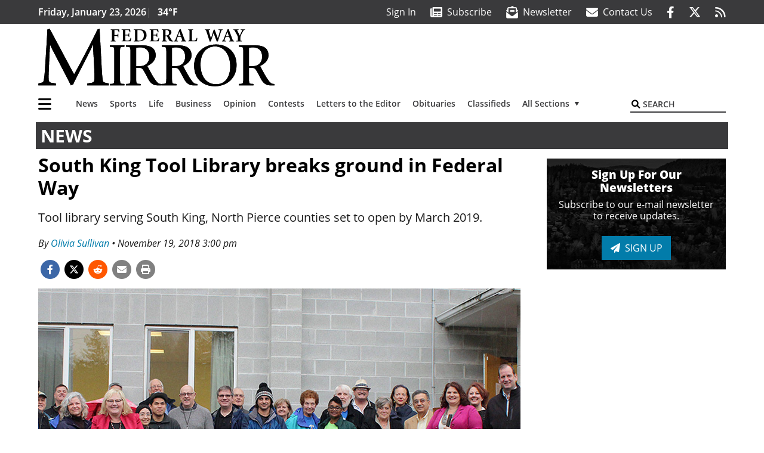

--- FILE ---
content_type: text/html; charset=UTF-8
request_url: https://www.federalwaymirror.com/news/south-king-tool-library-breaks-ground-in-federal-way/
body_size: 30689
content:
<!DOCTYPE html>
<html lang="en-US" prefix="og: http://ogp.me/ns# fb: http://ogp.me/ns/fb#">
<head>
    <meta charset="UTF-8">
    <meta name="viewport" content="width=device-width, initial-scale=1, shrink-to-fit=no">
    <meta name="theme-color" content="#00aeef"> <!--3a3a3c-->
        <link rel="profile" href="http://gmpg.org/xfn/11">
    <style>article,header,main,nav{display:block}img{max-width:100%;height:auto}:root{--mm-ocd-width:80%;--mm-ocd-min-width:200px;--mm-ocd-max-width:340px}:root{--mm-spn-item-height:36px;--mm-spn-item-indent:40px;--mm-spn-line-height:24px}:root{--blue:#007bff;--indigo:#6610f2;--purple:#6f42c1;--pink:#e83e8c;--red:#d32f3c;--orange:#fd7e14;--yellow:#ffc107;--green:#28a745;--teal:#20c997;--cyan:#17a2b8;--white:#fff;--gray:#666666;--gray-dark:#333333;--primary:#027caa;--secondary:#3a3a3c;--success:#28a745;--info:#17a2b8;--warning:#efa72e;--danger:#d32f3c;--light:#e5e5e5;--dark:#111111;--white:#fff;--red:#d32f3c;--breakpoint-xs:0;--breakpoint-sm:576px;--breakpoint-md:768px;--breakpoint-lg:992px;--breakpoint-xl:1200px;--font-family-sans-serif:"Open Sans",sans-serif;--font-family-monospace:SFMono-Regular,Menlo,Monaco,Consolas,"Liberation Mono","Courier New",monospace}*,::after,::before{box-sizing:border-box}html{font-family:sans-serif;line-height:1.15;-webkit-text-size-adjust:100%}article,figure,header,main,nav{display:block}body{margin:0;font-family:"Open Sans",sans-serif;font-size:1rem;font-weight:400;line-height:1.5;color:#1a1a1a;text-align:left;background-color:#fff}h2{margin-top:0;margin-bottom:.5rem}p{margin-top:0;margin-bottom:1rem}ul{margin-top:0;margin-bottom:1rem}ul ul{margin-bottom:0}a{color:#027caa;text-decoration:none;background-color:transparent}figure{margin:0 0 1rem}img{vertical-align:middle;border-style:none}svg{overflow:hidden;vertical-align:middle}button{border-radius:0}button,input{margin:0;font-family:inherit;font-size:inherit;line-height:inherit}button,input{overflow:visible}button{text-transform:none}[type=button],[type=submit],button{-webkit-appearance:button}[type=button]::-moz-focus-inner,[type=submit]::-moz-focus-inner,button::-moz-focus-inner{padding:0;border-style:none}::-webkit-file-upload-button{font:inherit;-webkit-appearance:button}h2{margin-bottom:.5rem;font-weight:500;line-height:1.2}h2{font-size:2rem}.container{width:100%;padding-right:.25rem;padding-left:.25rem;margin-right:auto;margin-left:auto}@media (min-width:576px){.container{max-width:560px}}@media (min-width:768px){.container{max-width:740px}}@media (min-width:992px){.container{max-width:980px}}@media (min-width:1200px){.container{max-width:1160px}}.row{display:flex;flex-wrap:wrap;margin-right:-.25rem;margin-left:-.25rem}.col,.col-12,.col-lg-4,.col-lg-8,.col-md{position:relative;width:100%;padding-right:.25rem;padding-left:.25rem}.col{flex-basis:0;flex-grow:1;max-width:100%}.col-12{flex:0 0 100%;max-width:100%}.order-first{order:-1}@media (min-width:768px){.col-md{flex-basis:0;flex-grow:1;max-width:100%}}@media (min-width:992px){.col-lg-4{flex:0 0 33.33333333%;max-width:33.33333333%}.col-lg-8{flex:0 0 66.66666667%;max-width:66.66666667%}}.btn{display:inline-block;font-weight:400;color:#1a1a1a;text-align:center;vertical-align:middle;background-color:transparent;border:2px solid transparent;padding:.375rem .8rem;font-size:1rem;line-height:1.5;border-radius:0}.btn-primary{color:#fff;background-color:#027caa;border-color:#027caa}.collapse:not(.show){display:none}.dropdown{position:relative}.dropdown-toggle{white-space:nowrap}.dropdown-toggle::after{display:inline-block;margin-left:.255em;vertical-align:.255em;content:"";border-top:.3em solid;border-right:.3em solid transparent;border-bottom:0;border-left:.3em solid transparent}.dropdown-menu{position:absolute;top:100%;left:0;z-index:1000;display:none;float:left;min-width:10rem;padding:.5rem 0;margin:.125rem 0 0;font-size:1rem;color:#1a1a1a;text-align:left;list-style:none;background-color:#fff;background-clip:padding-box;border:2px solid rgba(0,0,0,.15)}.dropdown-item{display:block;width:100%;padding:.25rem 1.5rem;clear:both;font-weight:400;color:#1a1a1a;text-align:inherit;white-space:nowrap;background-color:transparent;border:0}.nav-link{display:block;padding:.5rem 1rem}.navbar{position:relative;display:flex;flex-wrap:wrap;align-items:center;justify-content:space-between;padding:.5rem 1rem}.navbar .container{display:flex;flex-wrap:wrap;align-items:center;justify-content:space-between}.navbar-brand{display:inline-block;padding-top:.3125rem;padding-bottom:.3125rem;margin-right:1rem;font-size:1.25rem;line-height:inherit;white-space:nowrap}.navbar-nav{display:flex;flex-direction:column;padding-left:0;margin-bottom:0;list-style:none}.navbar-nav .nav-link{padding-right:0;padding-left:0}.navbar-nav .dropdown-menu{position:static;float:none}.navbar-collapse{flex-basis:100%;flex-grow:1;align-items:center}.navbar-toggler{padding:.25rem .75rem;font-size:1.25rem;line-height:1;background-color:transparent;border:2px solid transparent}@media (max-width:1199.98px){.navbar-expand-xl>.container{padding-right:0;padding-left:0}}.navbar-light .navbar-nav .nav-link{color:#3a3a3c}.navbar-light .navbar-nav .active>.nav-link{color:#606063}.navbar-light .navbar-toggler{color:#3a3a3c;border-color:rgba(0,0,0,.1)}.bg-secondary{background-color:#3a3a3c!important}.rounded{border-radius:.25rem!important}.d-none{display:none!important}.d-block{display:block!important}.d-flex{display:flex!important}@media (min-width:992px){.d-lg-block{display:block!important}.d-lg-flex{display:flex!important}}@media (min-width:1200px){.navbar-expand-xl{flex-flow:row nowrap;justify-content:flex-start}.navbar-expand-xl .navbar-nav{flex-direction:row}.navbar-expand-xl .navbar-nav .dropdown-menu{position:absolute}.navbar-expand-xl .navbar-nav .nav-link{padding-right:.5rem;padding-left:.5rem}.navbar-expand-xl>.container{flex-wrap:nowrap}.navbar-expand-xl .navbar-collapse{display:flex!important;flex-basis:auto}.navbar-expand-xl .navbar-toggler{display:none}.d-xl-none{display:none!important}.d-xl-inline-block{display:inline-block!important}.d-xl-block{display:block!important}.d-xl-flex{display:flex!important}}.justify-content-between{justify-content:space-between!important}.align-items-center{align-items:center!important}.sr-only{position:absolute;width:1px;height:1px;padding:0;margin:-1px;overflow:hidden;clip:rect(0,0,0,0);white-space:nowrap;border:0}.w-100{width:100%!important}.mb-0{margin-bottom:0!important}.ml-0{margin-left:0!important}.mt-2{margin-top:.5rem!important}.mr-2{margin-right:.5rem!important}.mb-2{margin-bottom:.5rem!important}.mb-3{margin-bottom:1rem!important}.py-0{padding-top:0!important}.px-0{padding-right:0!important}.py-0{padding-bottom:0!important}.pl-0,.px-0{padding-left:0!important}.pt-2,.py-2{padding-top:.5rem!important}.pr-2{padding-right:.5rem!important}.pb-2,.py-2{padding-bottom:.5rem!important}.py-3{padding-top:1rem!important}.py-3{padding-bottom:1rem!important}.px-gutter{padding-right:.25rem!important}.px-gutter{padding-left:.25rem!important}.ml-auto{margin-left:auto!important}@media (min-width:576px){.pr-sm-4{padding-right:1.5rem!important}}.text-center{text-align:center!important}@media (min-width:992px){.mb-lg-0{margin-bottom:0!important}.pr-lg-3{padding-right:1rem!important}.text-lg-left{text-align:left!important}.text-lg-right{text-align:right!important}}.text-primary{color:#027caa!important}.text-dark{color:#111!important}.wrapper{padding:.5rem 0}article img,figure,img,img.wp-post-image{max-width:100%;height:auto}a.skip-link{position:fixed;z-index:1000;top:0;right:0}.fab,.fas{-moz-osx-font-smoothing:grayscale;-webkit-font-smoothing:antialiased;display:var(--fa-display,inline-block);font-style:normal;font-variant:normal;line-height:1;text-rendering:auto}.fa-2x{font-size:2em}.fa-lg{font-size:1.25em;line-height:.05em;vertical-align:-.075em}.fa-stack{display:inline-block;height:2em;line-height:2em;position:relative;vertical-align:middle;width:2.5em}.fa-stack-1x,.fa-stack-2x{left:0;position:absolute;text-align:center;width:100%;z-index:var(--fa-stack-z-index,auto)}.fa-stack-1x{line-height:inherit}.fa-stack-2x{font-size:2em}.fa-bars::before{content:"\f0c9"}.fa-circle::before{content:"\f111"}.fa-envelope::before{content:"\f0e0"}.fa-envelope-open-text::before{content:"\f658"}.fa-search::before{content:"\f002"}.fa-newspaper::before{content:"\f1ea"}.fa-print::before{content:"\f02f"}.fa-rss::before{content:"\f09e"}.fa-times::before{content:"\f00d"}.sr-only{position:absolute;width:1px;height:1px;padding:0;margin:-1px;overflow:hidden;clip:rect(0,0,0,0);white-space:nowrap;border-width:0}.sr-only-focusable:not(:focus){position:absolute;width:1px;height:1px;padding:0;margin:-1px;overflow:hidden;clip:rect(0,0,0,0);white-space:nowrap;border-width:0}:host,:root{--fa-font-solid:normal 900 1em/1 "Font Awesome 6 Pro"}.fas{font-family:"Font Awesome 6 Pro";font-weight:900}:host,:root{--fa-font-brands:normal 400 1em/1 "Font Awesome 6 Brands"}.fab{font-family:"Font Awesome 6 Brands";font-weight:400}.fa-facebook-f:before{content:"\f39e"}.fa-reddit-alien:before{content:"\f281"}.fa-twitter:before{content:"\f099"}.row__underline{position:relative;border-bottom:2px solid transparent}.row__underline::after{content:"";background:#3a3a3c;width:calc(100% - .5rem);height:2px;position:absolute;bottom:-2px;left:0;right:0;margin:0 auto}.btn{text-transform:uppercase;font-weight:600}.socials{display:inline}.socials a{margin-left:1.25rem}.socials.socials__header{display:none}.socials.socials__header a{color:#fff}.socials.socials__single{display:flex;justify-content:flex-start;margin-bottom:1rem}.socials.socials__single a{margin-left:.25rem}.socials.socials__single a:first-of-type{margin-left:0}.socials.socials__single a.facebook .fa-stack-2x{color:#3c67a7}.socials.socials__single a.twitter .fa-stack-2x{color:#1da1f2}.socials.socials__single a.reddit .fa-stack-2x{color:#ff5700}.socials.socials__single a .fa-stack-1x{color:#fff}.socials.socials__single a .fa-stack-2x{color:grey}.pub-logo{max-width:65%}.pub-logo svg .logo-path-a{fill:#000}.page-header{display:flex;width:100%;justify-content:flex-start;align-items:center;margin-bottom:.5rem;background:#3a3a3c}.page-header .page-title{font-size:30px;font-weight:700;color:#fff;padding:.5rem;text-transform:uppercase;line-height:29px}#single-wrapper{padding-left:.75rem;padding-right:.75rem}#single-wrapper .entry-header .entry-title{margin-bottom:1rem}#single-wrapper .web-lead{margin-top:.5rem;margin-bottom:1rem}.entry-header .entry-title{font-weight:700;color:#000;margin-bottom:.25rem;display:block}.entry-header .entry-meta{font-style:italic;margin-bottom:.5rem;display:inline-block;font-size:1rem}.web-lead{font-size:1.25rem;margin-bottom:.5rem}.featured-image{margin-bottom:2rem}.featured-image img{width:100%}.responsive-unit{display:flex;justify-content:space-evenly;align-items:center;flex-direction:column;background:#000;color:#fff;text-transform:uppercase;font-weight:700;width:100%}.responsive-unit.responsive-unit__row{height:250px;font-size:24px;line-height:1.9rem}.site-search{position:relative;padding:.5rem 0}.site-search .search__icon{position:absolute;left:0;padding:0 2px}.site-search .search__icon i:before{font-size:.9rem;color:#000}.site-search .search__input{border-top:0;border-right:0;border-bottom:2px solid #3a3a3c;border-left:0;padding-left:1.3rem;width:10rem}.site-search .search__input::-moz-placeholder{font-weight:600;color:#3a3a3c;text-transform:uppercase;opacity:1}.site-search .search__input:-ms-input-placeholder{font-weight:600;color:#3a3a3c;text-transform:uppercase;opacity:1}.site-search.mobile-search .search__icon i:before{font-size:1.33rem}.site-search.mobile-search .search__input{padding-left:2rem;width:100%}.sidebar-active.site-main .post figure{max-width:808px}@media (min-width:992px) and (max-width:1199px){.responsive-unit{font-size:1.35rem}}@media (min-width:1200px){#primary.content-area.right-sidebar-active{max-width:852px}.pub-logo{max-width:100%}.latest-ad-col__big{flex:0 0 calc(728px + .5rem);max-width:calc(728px + .5rem)}}#main-menu{min-width:400px}#main-menu .menu-item{font-size:16px}.navbar-brand{margin-right:0}.navbar-toggler{padding:.75rem 1rem;font-size:1.25rem;line-height:1;border:none;border-radius:0;margin-left:auto;display:inline-block}.navbar-nav .menu-item:first-of-type>.nav-link{padding-left:0}.navbar-nav .nav-link{font-weight:600}#topNav{z-index:10;position:relative}#topNav .header-date{color:#fff;font-weight:600}@media (min-width:576px){.navbar-toggler{margin-right:15px}}@media (min-width:992px){.socials.socials__header{display:inline}.navbar-toggler{display:none}}#mmenuContainer{display:none}.mmenu-toggler{padding:.25rem .75rem;font-size:1.25rem;line-height:1;background-color:transparent;border:1px solid transparent;position:relative}#mmenuContainer .mmenu-toggler{display:block;padding:.25rem .75rem;margin-right:1.25rem;margin-left:auto;z-index:1;color:#027caa}#mmenuContainer a{border:1px solid transparent}.ai-container{width:100%;height:auto;background:#fff;display:flex;justify-content:center;align-items:center}</style>
    <link rel="stylesheet" href="https://www.federalwaymirror.com/wp-content/themes/momentous-spifwm/css/child-theme.min.css?v=2.0.0" media="print" onload="this.media='all'" />
    <link rel="preload" href="https://www.federalwaymirror.com/wp-content/themes/momentous-spifwm/fonts/fa-regular-400.woff2" as="font" type="font/woff2" crossorigin>
    <link rel="preload" href="https://www.federalwaymirror.com/wp-content/themes/momentous-spifwm/fonts/fa-brands-400.woff2" as="font" type="font/woff2" crossorigin>
    <link rel="preload" href="https://www.federalwaymirror.com/wp-content/themes/momentous-spifwm/fonts/fa-solid-900.woff2" as="font" type="font/woff2" crossorigin>
    <title>South King Tool Library breaks ground in Federal Way | Federal Way Mirror</title>
<meta name='robots' content='max-image-preview:large' />
	<style>img:is([sizes="auto" i], [sizes^="auto," i]) { contain-intrinsic-size: 3000px 1500px }</style>
	
<!-- This site is optimized with the Yoast SEO Premium plugin v6.2 - https://yoa.st/1yg?utm_content=6.2 -->
<meta name="description" content="Tool library serving South King, North Pierce counties set to open by March 2019."/>
<meta name="news_keywords" content="headlines" />
<meta name="original-source" content="https://www.federalwaymirror.com/news/south-king-tool-library-breaks-ground-in-federal-way/" />
<link rel="canonical" href="https://www.federalwaymirror.com/news/south-king-tool-library-breaks-ground-in-federal-way/" />
<link rel="publisher" href="https://plus.google.com/u/0/113313075699623506738"/>
<meta property="og:locale" content="en_US" />
<meta property="og:type" content="article" />
<meta property="og:title" content="South King Tool Library breaks ground in Federal Way | Federal Way Mirror" />
<meta property="og:description" content="Tool library serving South King, North Pierce counties set to open by March 2019." />
<meta property="og:url" content="https://www.federalwaymirror.com/news/south-king-tool-library-breaks-ground-in-federal-way/" />
<meta property="og:site_name" content="Federal Way Mirror" />
<meta property="article:publisher" content="https://www.facebook.com/FWMirror" />
<meta property="article:section" content="News" />
<meta property="article:published_time" content="2018-11-19T15:00:00-08:00" />
<meta property="article:modified_time" content="2018-11-20T09:09:41-08:00" />
<meta property="og:updated_time" content="2018-11-20T09:09:41-08:00" />
<meta property="fb:admins" content="100002304548680" />
<meta property="og:image" content="https://www.federalwaymirror.com/wp-content/uploads/2018/11/14455871_web1_T3-Tools.jpg" />
<meta property="og:image:secure_url" content="https://www.federalwaymirror.com/wp-content/uploads/2018/11/14455871_web1_T3-Tools.jpg" />
<meta property="og:image:width" content="1302" />
<meta property="og:image:height" content="868" />
<meta name="twitter:card" content="summary_large_image" />
<meta name="twitter:description" content="Tool library serving South King, North Pierce counties set to open by March 2019." />
<meta name="twitter:title" content="South King Tool Library breaks ground in Federal Way | Federal Way Mirror" />
<meta name="twitter:site" content="@FWMirror" />
<meta name="twitter:image" content="https://www.federalwaymirror.com/wp-content/uploads/2018/11/14455871_web1_T3-Tools.jpg" />
<meta name="twitter:creator" content="@FWMirror" />
<script type='application/ld+json'>{"@context":"http:\/\/schema.org","@type":"WebSite","@id":"#website","url":"https:\/\/www.federalwaymirror.com\/","name":"Federal Way Mirror","potentialAction":{"@type":"SearchAction","target":"https:\/\/www.federalwaymirror.com\/?s={search_term_string}","query-input":"required name=search_term_string"}}</script>
<script type='application/ld+json'>{"@context":"http:\/\/schema.org","@type":"Organization","url":"https:\/\/www.federalwaymirror.com\/news\/south-king-tool-library-breaks-ground-in-federal-way\/","sameAs":["https:\/\/www.facebook.com\/FWMirror","https:\/\/plus.google.com\/u\/0\/113313075699623506738","https:\/\/twitter.com\/FWMirror"],"@id":"#organization","name":"Federal Way Mirror","logo":"http:\/\/spifwm.wpengine.com\/wp-content\/themes\/spifwm\/assets\/images\/logo-1200.png"}</script>
<!-- / Yoast SEO Premium plugin. -->

<link rel='dns-prefetch' href='//www.formstack.com' />
<link rel="alternate" type="application/rss+xml" title="Federal Way Mirror &raquo; Feed" href="https://www.federalwaymirror.com/feed/" />
<link rel="alternate" type="application/rss+xml" title="Federal Way Mirror &raquo; Comments Feed" href="https://www.federalwaymirror.com/comments/feed/" />
<link rel='stylesheet' id='marketplace_section_styles-css' href='https://www.federalwaymirror.com/wp-content/plugins/marketplace-shortcode-block-momentous/css/marketplace.css?ver=6.8.3' type='text/css' media='all' />
<link rel='stylesheet' id='weather_bug_styles-css' href='https://www.federalwaymirror.com/wp-content/plugins/weather-bug-momentous/css/weather-bug.css?ver=6.8.3' type='text/css' media='all' />
<link rel='stylesheet' id='newzware-paywall-jquery-css' href='https://www.federalwaymirror.com/wp-content/plugins/soundpress-paywall-newzware/css/jquery.ui.all.css?ver=1.0' type='text/css' media='' />
<link rel='stylesheet' id='newzware-paywall-epass-css' href='https://www.federalwaymirror.com/wp-content/plugins/soundpress-paywall-newzware/css/epass-css.css?ver=1.1' type='text/css' media='' />
<link rel='stylesheet' id='wp-block-library-css' href='https://www.federalwaymirror.com/wp-includes/css/dist/block-library/style.min.css?ver=6.8.3' type='text/css' media='all' />
<style id='classic-theme-styles-inline-css' type='text/css'>
/*! This file is auto-generated */
.wp-block-button__link{color:#fff;background-color:#32373c;border-radius:9999px;box-shadow:none;text-decoration:none;padding:calc(.667em + 2px) calc(1.333em + 2px);font-size:1.125em}.wp-block-file__button{background:#32373c;color:#fff;text-decoration:none}
</style>
<style id='global-styles-inline-css' type='text/css'>
:root{--wp--preset--aspect-ratio--square: 1;--wp--preset--aspect-ratio--4-3: 4/3;--wp--preset--aspect-ratio--3-4: 3/4;--wp--preset--aspect-ratio--3-2: 3/2;--wp--preset--aspect-ratio--2-3: 2/3;--wp--preset--aspect-ratio--16-9: 16/9;--wp--preset--aspect-ratio--9-16: 9/16;--wp--preset--color--black: #000000;--wp--preset--color--cyan-bluish-gray: #abb8c3;--wp--preset--color--white: #ffffff;--wp--preset--color--pale-pink: #f78da7;--wp--preset--color--vivid-red: #cf2e2e;--wp--preset--color--luminous-vivid-orange: #ff6900;--wp--preset--color--luminous-vivid-amber: #fcb900;--wp--preset--color--light-green-cyan: #7bdcb5;--wp--preset--color--vivid-green-cyan: #00d084;--wp--preset--color--pale-cyan-blue: #8ed1fc;--wp--preset--color--vivid-cyan-blue: #0693e3;--wp--preset--color--vivid-purple: #9b51e0;--wp--preset--gradient--vivid-cyan-blue-to-vivid-purple: linear-gradient(135deg,rgba(6,147,227,1) 0%,rgb(155,81,224) 100%);--wp--preset--gradient--light-green-cyan-to-vivid-green-cyan: linear-gradient(135deg,rgb(122,220,180) 0%,rgb(0,208,130) 100%);--wp--preset--gradient--luminous-vivid-amber-to-luminous-vivid-orange: linear-gradient(135deg,rgba(252,185,0,1) 0%,rgba(255,105,0,1) 100%);--wp--preset--gradient--luminous-vivid-orange-to-vivid-red: linear-gradient(135deg,rgba(255,105,0,1) 0%,rgb(207,46,46) 100%);--wp--preset--gradient--very-light-gray-to-cyan-bluish-gray: linear-gradient(135deg,rgb(238,238,238) 0%,rgb(169,184,195) 100%);--wp--preset--gradient--cool-to-warm-spectrum: linear-gradient(135deg,rgb(74,234,220) 0%,rgb(151,120,209) 20%,rgb(207,42,186) 40%,rgb(238,44,130) 60%,rgb(251,105,98) 80%,rgb(254,248,76) 100%);--wp--preset--gradient--blush-light-purple: linear-gradient(135deg,rgb(255,206,236) 0%,rgb(152,150,240) 100%);--wp--preset--gradient--blush-bordeaux: linear-gradient(135deg,rgb(254,205,165) 0%,rgb(254,45,45) 50%,rgb(107,0,62) 100%);--wp--preset--gradient--luminous-dusk: linear-gradient(135deg,rgb(255,203,112) 0%,rgb(199,81,192) 50%,rgb(65,88,208) 100%);--wp--preset--gradient--pale-ocean: linear-gradient(135deg,rgb(255,245,203) 0%,rgb(182,227,212) 50%,rgb(51,167,181) 100%);--wp--preset--gradient--electric-grass: linear-gradient(135deg,rgb(202,248,128) 0%,rgb(113,206,126) 100%);--wp--preset--gradient--midnight: linear-gradient(135deg,rgb(2,3,129) 0%,rgb(40,116,252) 100%);--wp--preset--font-size--small: 13px;--wp--preset--font-size--medium: 20px;--wp--preset--font-size--large: 36px;--wp--preset--font-size--x-large: 42px;--wp--preset--spacing--20: 0.44rem;--wp--preset--spacing--30: 0.67rem;--wp--preset--spacing--40: 1rem;--wp--preset--spacing--50: 1.5rem;--wp--preset--spacing--60: 2.25rem;--wp--preset--spacing--70: 3.38rem;--wp--preset--spacing--80: 5.06rem;--wp--preset--shadow--natural: 6px 6px 9px rgba(0, 0, 0, 0.2);--wp--preset--shadow--deep: 12px 12px 50px rgba(0, 0, 0, 0.4);--wp--preset--shadow--sharp: 6px 6px 0px rgba(0, 0, 0, 0.2);--wp--preset--shadow--outlined: 6px 6px 0px -3px rgba(255, 255, 255, 1), 6px 6px rgba(0, 0, 0, 1);--wp--preset--shadow--crisp: 6px 6px 0px rgba(0, 0, 0, 1);}:where(.is-layout-flex){gap: 0.5em;}:where(.is-layout-grid){gap: 0.5em;}body .is-layout-flex{display: flex;}.is-layout-flex{flex-wrap: wrap;align-items: center;}.is-layout-flex > :is(*, div){margin: 0;}body .is-layout-grid{display: grid;}.is-layout-grid > :is(*, div){margin: 0;}:where(.wp-block-columns.is-layout-flex){gap: 2em;}:where(.wp-block-columns.is-layout-grid){gap: 2em;}:where(.wp-block-post-template.is-layout-flex){gap: 1.25em;}:where(.wp-block-post-template.is-layout-grid){gap: 1.25em;}.has-black-color{color: var(--wp--preset--color--black) !important;}.has-cyan-bluish-gray-color{color: var(--wp--preset--color--cyan-bluish-gray) !important;}.has-white-color{color: var(--wp--preset--color--white) !important;}.has-pale-pink-color{color: var(--wp--preset--color--pale-pink) !important;}.has-vivid-red-color{color: var(--wp--preset--color--vivid-red) !important;}.has-luminous-vivid-orange-color{color: var(--wp--preset--color--luminous-vivid-orange) !important;}.has-luminous-vivid-amber-color{color: var(--wp--preset--color--luminous-vivid-amber) !important;}.has-light-green-cyan-color{color: var(--wp--preset--color--light-green-cyan) !important;}.has-vivid-green-cyan-color{color: var(--wp--preset--color--vivid-green-cyan) !important;}.has-pale-cyan-blue-color{color: var(--wp--preset--color--pale-cyan-blue) !important;}.has-vivid-cyan-blue-color{color: var(--wp--preset--color--vivid-cyan-blue) !important;}.has-vivid-purple-color{color: var(--wp--preset--color--vivid-purple) !important;}.has-black-background-color{background-color: var(--wp--preset--color--black) !important;}.has-cyan-bluish-gray-background-color{background-color: var(--wp--preset--color--cyan-bluish-gray) !important;}.has-white-background-color{background-color: var(--wp--preset--color--white) !important;}.has-pale-pink-background-color{background-color: var(--wp--preset--color--pale-pink) !important;}.has-vivid-red-background-color{background-color: var(--wp--preset--color--vivid-red) !important;}.has-luminous-vivid-orange-background-color{background-color: var(--wp--preset--color--luminous-vivid-orange) !important;}.has-luminous-vivid-amber-background-color{background-color: var(--wp--preset--color--luminous-vivid-amber) !important;}.has-light-green-cyan-background-color{background-color: var(--wp--preset--color--light-green-cyan) !important;}.has-vivid-green-cyan-background-color{background-color: var(--wp--preset--color--vivid-green-cyan) !important;}.has-pale-cyan-blue-background-color{background-color: var(--wp--preset--color--pale-cyan-blue) !important;}.has-vivid-cyan-blue-background-color{background-color: var(--wp--preset--color--vivid-cyan-blue) !important;}.has-vivid-purple-background-color{background-color: var(--wp--preset--color--vivid-purple) !important;}.has-black-border-color{border-color: var(--wp--preset--color--black) !important;}.has-cyan-bluish-gray-border-color{border-color: var(--wp--preset--color--cyan-bluish-gray) !important;}.has-white-border-color{border-color: var(--wp--preset--color--white) !important;}.has-pale-pink-border-color{border-color: var(--wp--preset--color--pale-pink) !important;}.has-vivid-red-border-color{border-color: var(--wp--preset--color--vivid-red) !important;}.has-luminous-vivid-orange-border-color{border-color: var(--wp--preset--color--luminous-vivid-orange) !important;}.has-luminous-vivid-amber-border-color{border-color: var(--wp--preset--color--luminous-vivid-amber) !important;}.has-light-green-cyan-border-color{border-color: var(--wp--preset--color--light-green-cyan) !important;}.has-vivid-green-cyan-border-color{border-color: var(--wp--preset--color--vivid-green-cyan) !important;}.has-pale-cyan-blue-border-color{border-color: var(--wp--preset--color--pale-cyan-blue) !important;}.has-vivid-cyan-blue-border-color{border-color: var(--wp--preset--color--vivid-cyan-blue) !important;}.has-vivid-purple-border-color{border-color: var(--wp--preset--color--vivid-purple) !important;}.has-vivid-cyan-blue-to-vivid-purple-gradient-background{background: var(--wp--preset--gradient--vivid-cyan-blue-to-vivid-purple) !important;}.has-light-green-cyan-to-vivid-green-cyan-gradient-background{background: var(--wp--preset--gradient--light-green-cyan-to-vivid-green-cyan) !important;}.has-luminous-vivid-amber-to-luminous-vivid-orange-gradient-background{background: var(--wp--preset--gradient--luminous-vivid-amber-to-luminous-vivid-orange) !important;}.has-luminous-vivid-orange-to-vivid-red-gradient-background{background: var(--wp--preset--gradient--luminous-vivid-orange-to-vivid-red) !important;}.has-very-light-gray-to-cyan-bluish-gray-gradient-background{background: var(--wp--preset--gradient--very-light-gray-to-cyan-bluish-gray) !important;}.has-cool-to-warm-spectrum-gradient-background{background: var(--wp--preset--gradient--cool-to-warm-spectrum) !important;}.has-blush-light-purple-gradient-background{background: var(--wp--preset--gradient--blush-light-purple) !important;}.has-blush-bordeaux-gradient-background{background: var(--wp--preset--gradient--blush-bordeaux) !important;}.has-luminous-dusk-gradient-background{background: var(--wp--preset--gradient--luminous-dusk) !important;}.has-pale-ocean-gradient-background{background: var(--wp--preset--gradient--pale-ocean) !important;}.has-electric-grass-gradient-background{background: var(--wp--preset--gradient--electric-grass) !important;}.has-midnight-gradient-background{background: var(--wp--preset--gradient--midnight) !important;}.has-small-font-size{font-size: var(--wp--preset--font-size--small) !important;}.has-medium-font-size{font-size: var(--wp--preset--font-size--medium) !important;}.has-large-font-size{font-size: var(--wp--preset--font-size--large) !important;}.has-x-large-font-size{font-size: var(--wp--preset--font-size--x-large) !important;}
:where(.wp-block-post-template.is-layout-flex){gap: 1.25em;}:where(.wp-block-post-template.is-layout-grid){gap: 1.25em;}
:where(.wp-block-columns.is-layout-flex){gap: 2em;}:where(.wp-block-columns.is-layout-grid){gap: 2em;}
:root :where(.wp-block-pullquote){font-size: 1.5em;line-height: 1.6;}
</style>
<link rel='stylesheet' id='formstack-css-css' href='//www.formstack.com/forms/css/2/wordpress-post.css?ver=6.8.3' type='text/css' media='all' />
<link rel='stylesheet' id='wpba_front_end_styles-css' href='https://www.federalwaymirror.com/wp-content/plugins/wp-better-attachments/assets/css/wpba-frontend.css?ver=1.3.11' type='text/css' media='all' />
<link rel='stylesheet' id='megamenu-css' href='https://www.federalwaymirror.com/wp-content/uploads/maxmegamenu/style.css?ver=9476f3' type='text/css' media='all' />
<script type="text/javascript" id="newzware-paywall-config-js-extra">
/* <![CDATA[ */
var php_vars = {"publication":"Federal Way Mirror","website":"https:\/\/www.federalwaymirror.com\/","site":"sound","edition":"FWM","meter":"","imgBestValue":"","imgBestCollage":"","imgBestRegister":""};
/* ]]> */
</script>
<script type="text/javascript" src="https://www.federalwaymirror.com/wp-content/plugins/soundpress-paywall-newzware/javascript/config.js?ver=2.0" id="newzware-paywall-config-js"></script>
<script type="text/javascript" src="https://www.federalwaymirror.com/wp-content/plugins/soundpress-paywall-newzware/javascript/site-min.js?ver=1.0" id="newzware-paywall-site-js"></script>
<script type="text/javascript" src="https://www.federalwaymirror.com/wp-content/plugins/soundpress-paywall-newzware/javascript/jquery-1.7.2.js?ver=1.0" id="newzware-paywall-jquery-js"></script>
<script type="text/javascript" src="https://www.federalwaymirror.com/wp-content/plugins/soundpress-paywall-newzware/javascript/jquery.ui.core.min.js?ver=1.0" id="newzware-paywall-jquery-core-js"></script>
<script type="text/javascript" src="https://www.federalwaymirror.com/wp-content/plugins/soundpress-paywall-newzware/javascript/jquery-ui.min.js?ver=1.0" id="newzware-paywall-jquery-min-js"></script>
<script type="text/javascript" src="https://www.federalwaymirror.com/wp-content/plugins/soundpress-paywall-newzware/javascript/nwJQuery.js?ver=1.0" id="newzware-paywall-noConflict-js"></script>
<script type="text/javascript" src="https://www.federalwaymirror.com/wp-content/plugins/soundpress-paywall-newzware/javascript/e-pass-min.js?ver=1.0" id="newzware-paywall-epass-min-js"></script>
<script type="text/javascript" src="https://www.federalwaymirror.com/wp-includes/js/jquery/jquery.min.js?ver=3.7.1" id="jquery-core-js"></script>
<script type="text/javascript" src="https://www.federalwaymirror.com/wp-includes/js/jquery/jquery-migrate.min.js?ver=3.4.1" id="jquery-migrate-js"></script>
<script type="text/javascript" id="ai-jquery-js-js-extra">
/* <![CDATA[ */
var ai_front = {"wp_ai":"6.8.3+2.5.10","insertion_before":"BEFORE","insertion_after":"AFTER","insertion_prepend":"PREPEND CONTENT","insertion_append":"APPEND CONTENT","insertion_replace_content":"REPLACE CONTENT","insertion_replace_element":"REPLACE ELEMENT","cancel":"Cancel","use":"Use","add":"Add","parent":"Parent","cancel_element_selection":"Cancel element selection","select_parent_element":"Select parent element","css_selector":"CSS selector","use_current_selector":"Use current selector","element":"ELEMENT","path":"PATH","selector":"SELECTOR","visible":"VISIBLE","hidden":"HIDDEN"};
/* ]]> */
</script>
<script type="text/javascript" src="https://www.federalwaymirror.com/wp-content/plugins/ad-inserter-pro/includes/js/ai-jquery.js?ver=6.8.3+2.5.10" id="ai-jquery-js-js"></script>
<script type="text/javascript" src="https://www.federalwaymirror.com/wp-content/plugins/soundpress-comscore/js/comscore.js?ver=1.0" id="comscore-js-js"></script>
<noscript><img src="https://sb.scorecardresearch.com/p?c1=2&c2=6035032&cv=2.0&cj=1" /></noscript>
<script> // Script to refresh ads on an interval
    // Ad unit names to not refresh
    const gptDontRefresh = [
        'new_300x600_2',
        'new_728x90_1',
        'new_970x250_1',
        'HI-CM'
    ]

    // How frequently should ads refresh
    const gptRefreshInterval = 60000 // 60 seconds

    // Check if the ad unit path of each ad matches a disallowed value to determine if the particular ad unit is allowed to refresh
    function gptAllowRefresh(value) {
        let adPath = value.getAdUnitPath()
        let allowRefresh = true;
        gptDontRefresh.forEach(function (e) {
            if (adPath.includes(e)) {
                allowRefresh = false
            }
        })
        return allowRefresh
    }

    // Use previous function to find and refresh only allowed ads on our pre-defined interval
    googletag.cmd.push(function() {
        const gptRefreshSlots = gptAdSlots.filter(gptAllowRefresh)
        window.setInterval(() => {
            gptRefreshSlots.forEach(ad => googletag.pubads().refresh([ad]))
        }, gptRefreshInterval)
    })
</script>
<!-- End DoubleClick for Publishers -->

<!-- Amazon UAM -->
<!-- Now in Amazon Plugin -->
<!-- End Amazon UAM -->
<script type="text/javascript" src="https://www.federalwaymirror.com/wp-content/plugins/soundpress-header-bidding-amzn/js/hb-amzn-uam.js" id="header-bidding-amzn-js"></script>
<script type="text/javascript" src="https://www.federalwaymirror.com/wp-content/plugins/wp-retina-2x/app/picturefill.min.js?ver=1735824229" id="wr2x-picturefill-js-js"></script>
<script defer type="text/javascript" src="https://www.federalwaymirror.com/wp-content/plugins/marketplace-shortcode-block-momentous/js/marketplace.js?ver=6.8.3" id="marketplace_section_script-defer-js"></script>
<link rel="https://api.w.org/" href="https://www.federalwaymirror.com/wp-json/" /><link rel="alternate" title="JSON" type="application/json" href="https://www.federalwaymirror.com/wp-json/wp/v2/posts/35787" /><link rel="EditURI" type="application/rsd+xml" title="RSD" href="https://www.federalwaymirror.com/xmlrpc.php?rsd" />
<link rel='shortlink' href='https://www.federalwaymirror.com/?p=35787' />
<link rel="alternate" title="oEmbed (JSON)" type="application/json+oembed" href="https://www.federalwaymirror.com/wp-json/oembed/1.0/embed?url=https%3A%2F%2Fwww.federalwaymirror.com%2Fnews%2Fsouth-king-tool-library-breaks-ground-in-federal-way%2F" />
<link rel="alternate" title="oEmbed (XML)" type="text/xml+oembed" href="https://www.federalwaymirror.com/wp-json/oembed/1.0/embed?url=https%3A%2F%2Fwww.federalwaymirror.com%2Fnews%2Fsouth-king-tool-library-breaks-ground-in-federal-way%2F&#038;format=xml" />
		<meta property="fb:pages" content="159190137456323 " />
		<!-- Newzware embed -->
<style>
.nwstartoverlay { position: absolute; width: 100%; height: 50%; top: 10%; text-align: center; z-index: 2147483646}
</style>
<script id='newzwareNSconfig' src='https://everettweb.newzware.com/ss70v2/sound/custom/nwstartconfig_FWM.js'></script>

<!-- Google Tag Manager -->
<script>(function(w,d,s,l,i){w[l]=w[l]||[];w[l].push({'gtm.start':
new Date().getTime(),event:'gtm.js'});var f=d.getElementsByTagName(s)[0],
j=d.createElement(s),dl=l!='dataLayer'?'&l='+l:'';j.async=true;j.src=
'https://www.googletagmanager.com/gtm.js?id='+i+dl;f.parentNode.insertBefore(j,f);
})(window,document,'script','dataLayer','GTM-NDKHNZ4');</script>
<!-- End Google Tag Manager -->

<!-- Google Tag Manager -->
<script>(function(w,d,s,l,i){w[l]=w[l]||[];w[l].push({'gtm.start':
new Date().getTime(),event:'gtm.js'});var f=d.getElementsByTagName(s)[0],
j=d.createElement(s),dl=l!='dataLayer'?'&l='+l:'';j.async=true;j.src=
'https://www.googletagmanager.com/gtm.js?id='+i+dl;f.parentNode.insertBefore(j,f);
})(window,document,'script','dataLayer','GTM-PW88GPX');</script>
<!-- End Google Tag Manager -->



<!--Outbrain Script -->
<!--<script type="text/javascript" async="async" src="//widgets.outbrain.com/outbrain.js"></script>-->

<!-- JW Player -->
<script src="https://cdn.jwplayer.com/libraries/NOZVn4NA.js"></script>

<!-- Automatad -->
<!--<script type="text/javascript" src="https://go.automatad.com/geo/DxNXaw/afihbs.js" async></script>-->

<script type='text/javascript'>
$(window).load(function(){
  Foundation.reInit('equalizer');
});
</script>

<script type='text/javascript'>
//If an ad iframe does not load, hide div. Horizontal divs have extra markup that DFP collapse divs doesn't hide
jQuery( document ).ready(function() {
   if ( jQuery( ".horizontal iframe" ).length ==0 ) {
     jQuery('.gpt-ad').hide();
} 
});
</script>

<script type='text/javascript'>
$(document).ready(function(){
	if ( $( ".home" ).length ) {
		$(".affinity-menu ul li").delay(1000).animate({"opacity": "1"}, 200);
	} else {
		$( ".affinity-menu ul li" ).addClass( "enabled" );
	}
});
</script>

<!-- Don't delete for now.
<script type='text/javascript'>
function thirty_pc() {
    var height = $(window).height();
    var thirtypc = (60 * height) / 100;
    thirtypc = parseInt(thirtypc) + 'px';
    $("ul.dropdown.menu.submenu.is-dropdown-submenu.first-sub.vertical").first().css({'max-height':thirtypc});
}
$(document).ready(function() {
    thirty_pc();
    $(window).bind('resize', thirty_pc);
});
</script>
-->

<!-- AM: Not sure what these are used for -->
<script type='text/javascript'>var _sf_startpt=(new Date()).getTime()</script>

<script type='text/javascript'>
// Add Foundation classes to entry-content tables to enable special features.
jQuery(document).ready(function() {
  $('.entry-content table, .entry-content p table').addClass('hover');
});
</script>

<!-- Facebook Pixel Code -->
<script>
  !function(f,b,e,v,n,t,s)
  {if(f.fbq)return;n=f.fbq=function(){n.callMethod?
  n.callMethod.apply(n,arguments):n.queue.push(arguments)};
  if(!f._fbq)f._fbq=n;n.push=n;n.loaded=!0;n.version='2.0';
  n.queue=[];t=b.createElement(e);t.async=!0;
  t.src=v;s=b.getElementsByTagName(e)[0];
  s.parentNode.insertBefore(t,s)}(window, document,'script',
  'https://connect.facebook.net/en_US/fbevents.js');
  fbq('init', '1847949945485914');
  fbq('track', 'PageView');
</script>

<!-- BlueConic -->
<!-- <script src="https://cdn.blueconic.net/soundpublishing.js"></script> -->
<script src="https://v237.federalwaymirror.com/script.js"></script>

<noscript><img height="1" width="1" style="display:none"
  src="https://www.facebook.com/tr?id=1847949945485914&ev=PageView&noscript=1"
/></noscript>
<!-- End Facebook Pixel Code -->


<!-- Start Marfeel Code -->
<script type="text/javascript">
!function(){"use strict";function e(e){var t=!(arguments.length>1&&void 0!==arguments[1])||arguments[1],c=document.createElement("script");c.src=e,t?c.type="module":(c.async=!0,c.type="text/javascript",c.setAttribute("nomodule",""));var n=document.getElementsByTagName("script")[0];n.parentNode.insertBefore(c,n)}!function(t,c){!function(t,c,n){var a,o,r;n.accountId=c,null!==(a=t.marfeel)&&void 0!==a||(t.marfeel={}),null!==(o=(r=t.marfeel).cmd)&&void 0!==o||(r.cmd=[]),t.marfeel.config=n;var i="https://sdk.mrf.io/statics";e("".concat(i,"/marfeel-sdk.js?id=").concat(c),!0),e("".concat(i,"/marfeel-sdk.es5.js?id=").concat(c),!1)}(t,c,arguments.length>2&&void 0!==arguments[2]?arguments[2]:{})}(window,7739,{} /* Config */)}();
</script>
<!-- End Marfeel Code -->
<!-- Google Analytics -->
<script async src="https://www.googletagmanager.com/gtag/js?id=UA-52608-10"></script>
<script>
  window.dataLayer = window.dataLayer || [];
  function gtag(){dataLayer.push(arguments);}
  gtag('js', new Date());

  gtag('config','UA-52608-10',{'dimension1': 'Olivia Sullivan','dimension2': 'news', 'dimension3': 'untagged', 'dimension4': 'post'});
  gtag('config','UA-109002081-1',{'dimension1': 'Olivia Sullivan','dimension2': 'news', 'dimension3': 'untagged', 'dimension4': 'post'});
  gtag('config','UA-109002081-2',{'dimension1': 'Olivia Sullivan','dimension2': 'news', 'dimension3': 'untagged', 'dimension4': 'post'});
</script>
<!-- End Google Analytics -->
<!-- Google Analytics Event elements -->
<script type='text/javascript'>
  $(document).ready(function(){
    $("ul.dropdown.menu:first-child > li > a.search").click(function(){
      gtag('event', 'Click', {'event_category': 'Main Navigation', 'event_label': 'Search Button'});
    });
    $("a.pub-logo-large").click(function(){
      gtag('event', 'Click', {'event_category': 'Main Navigation', 'event_label': 'Header Logo'});
    });
    $("ul.subscriber-tools li:first-child a").click(function(){
      gtag('event', 'Click', {'event_category': 'Main Navigation', 'event_label': 'Subscribe Button'});
    });
    $(".entry-content-meta .callout.related a").click(function(){
      gtag('event', 'Click', {'event_category': 'Recirculating Content', 'event_label': 'Related Content'});
    });
    $(".entry-content .post-attachment p a").click(function(){
      gtag('event', 'Click', {'event_category': 'Story Tools', 'event_label': 'Photo Gallery Image View'});
    });
    $(".module-adjacent-posts .adjacent-next a").click(function(){
      gtag('event', 'Click', {'event_category': 'Recirculating Content', 'event_label': 'Next Adjacent Story'});
    });
    $(".module-adjacent-posts .adjacent-prev a").click(function(){
      gtag('event', 'Click', {'event_category': 'Recirculating Content', 'event_label': 'Previous Adjacent Story'});
    });
  });
</script>
<!-- End Event elements -->
<style type='text/css'>#slidebox {background-image:url('')</style><script type="text/javascript">
		if (screen.width < 640) {
			nwLogoutID = "nwmobilelogoutdiv";
			nwLogoutText = "Subscriber Sign Out";
		}var sp_userVar = newzware_getCookie(nwUserCk); var sp_userLgVar = newzware_getCookie(nwUserLgCk); if (sp_userVar != null && sp_userVar != "" && sp_userLgVar != null && sp_userLgVar != "") { nwNoActionOnInit = false; } else { nwNoActionOnInit = true; }newzware_epassInit();</script><meta name="mobile-web-app-capable" content="yes">
<meta name="apple-mobile-web-app-capable" content="yes">
<meta name="apple-mobile-web-app-title" content="Federal Way Mirror - Your local homepage.">
<link rel="icon" href="https://www.federalwaymirror.com/wp-content/uploads/2022/07/cropped-favicon-32x32.png" sizes="32x32" />
<link rel="icon" href="https://www.federalwaymirror.com/wp-content/uploads/2022/07/cropped-favicon-192x192.png" sizes="192x192" />
<link rel="apple-touch-icon" href="https://www.federalwaymirror.com/wp-content/uploads/2022/07/cropped-favicon-180x180.png" />
<meta name="msapplication-TileImage" content="https://www.federalwaymirror.com/wp-content/uploads/2022/07/cropped-favicon-270x270.png" />
		<style type="text/css" id="wp-custom-css">
			@media (max-width: 991px) {
	#right-sidebar .widget_recent_entries {
		display: none;
	}
}

.fa-twitter:before {
  display:inline-block;
  font-size:inherit;
  width:1em;
  overflow:visible;
  vertical-align:-.125em;
  content: url("data:image/svg+xml,%3Csvg xmlns='http://www.w3.org/2000/svg' viewBox='0 0 512 512'%3E%3Cpath d='M389.2 48h70.6L305.6 224.2 487 464H345L233.7 318.6 106.5 464H35.8L200.7 275.5 26.8 48H172.4L272.9 180.9 389.2 48zM364.4 421.8h39.1L151.1 88h-42L364.4 421.8z'/%3E%3C/svg%3E") !important;
}
.socials .fa-twitter:before {
  content: url("data:image/svg+xml,%3Csvg xmlns='http://www.w3.org/2000/svg' viewBox='0 0 512 512'%3E%3Cpath fill='white' d='M389.2 48h70.6L305.6 224.2 487 464H345L233.7 318.6 106.5 464H35.8L200.7 275.5 26.8 48H172.4L272.9 180.9 389.2 48zM364.4 421.8h39.1L151.1 88h-42L364.4 421.8z'/%3E%3C/svg%3E") !important;
}
.socials.socials__footer .fa-twitter:before {
  content: url("data:image/svg+xml,%3Csvg xmlns='http://www.w3.org/2000/svg' viewBox='0 0 512 512'%3E%3Cpath d='M389.2 48h70.6L305.6 224.2 487 464H345L233.7 318.6 106.5 464H35.8L200.7 275.5 26.8 48H172.4L272.9 180.9 389.2 48zM364.4 421.8h39.1L151.1 88h-42L364.4 421.8z'/%3E%3C/svg%3E") !important;
}
.socials.socials__single a.twitter .fa-stack-2x {
  color: #000;
}
.socials.socials__single a.twitter:hover .fa-stack-2x,
.socials.socials__single a.twitter:focus .fa-stack-2x{
  color: #2e2e2e;
}		</style>
		<style type="text/css">/** Mega Menu CSS: fs **/</style>
<style>
.ai-viewport-3                { display: none !important;}
.ai-viewport-2                { display: none !important;}
.ai-viewport-1                { display: inherit !important;}
.ai-viewport-0                { display: none !important;}
@media (min-width: 768px) and (max-width: 979px) {
.ai-viewport-1                { display: none !important;}
.ai-viewport-2                { display: inherit !important;}
}
@media (max-width: 767px) {
.ai-viewport-1                { display: none !important;}
.ai-viewport-3                { display: inherit !important;}
}
</style>
<!-- DoubleClick for Publishers -->
<script type='text/javascript'>
    var googletag = googletag || {};
    googletag.cmd = googletag.cmd || [];
    (function() {
        var gads = document.createElement('script');
        gads.async = true;
        gads.type = 'text/javascript';
        var useSSL = 'https:' == document.location.protocol;
        gads.src = (useSSL ? 'https:' : 'http:') +
            '//www.googletagservices.com/tag/js/gpt.js';
        var node = document.getElementsByTagName('script')[0];
        node.parentNode.insertBefore(gads, node);
    })();
</script>

<script type='text/javascript'>
    var gptAdSlots = [];
    googletag.cmd.push(function() {
        var mappingHorizontal = googletag.sizeMapping().
        addSize([1024, 0],[[970, 250],[970, 90], [728, 90], [970, 30]]).
        addSize([768, 0],[[728, 90], [320, 50], [320, 100], [300, 50]]).
        addSize([340, 0],[[320, 50], [320, 100], [300, 50]]).
        addSize([0, 0],[300, 50]).
        build();
        var mappingVertical = googletag.sizeMapping().
        addSize([1024, 0],[[300, 1050],[300, 600], [300, 250]]).
        addSize([320, 0],[[300, 600],[300, 250]]).
        addSize([0, 0],[300, 250]).
        build();
        var mappingFeatured = googletag.sizeMapping().
        addSize([1024, 0],[[300, 1050],[300, 600]]).
        addSize([320, 0],[[300, 600]]).
        addSize([0, 0],[300, 250]).
        build();
        var mappingHIPencil = googletag.sizeMapping().
        addSize([980, 0],[[970, 30],[970, 250]]).
        addSize([0, 0],[320, 50]).
        build();
        var mappingPollSponsor = googletag.sizeMapping().
        addSize([1024, 0],[[500, 200]]).
        addSize([0, 0],[300, 250]).
        build();

        var mappingLdrBrdOnly = googletag.sizeMapping().
        addSize([768, 0], [728, 90]).
        addSize([320, 0], [320, 50]).
        build();
        var mappingBillBrdOnly = googletag.sizeMapping().
        addSize([980, 0], [970, 250]).
        addSize([768, 0], [728, 90]).
        addSize([320, 0], [320, 50]).
        build();

        gptAdSlots[0] = googletag.defineSlot('/22692889424/sp/adunit0', [[320, 50], [970, 30], [970, 250]], 'div-gpt-0').defineSizeMapping(mappingHIPencil).addService(googletag.pubads());
        gptAdSlots[1] = googletag.defineSlot('/22692889424/sp/adUnit1', [970, 90], 'div-gpt-1').defineSizeMapping(mappingHorizontal).addService(googletag.pubads());
        gptAdSlots[2] = googletag.defineSlot('/22692889424/sp/adUnit2', [[300, 1050],[300, 600], [300, 250]], 'div-gpt-2').defineSizeMapping(mappingFeatured).addService(googletag.pubads());
        gptAdSlots[3] = googletag.defineSlot('/22692889424/sp/adUnit3', [[728, 90],[320, 50], [320, 100], [300, 50]], 'div-gpt-3').defineSizeMapping(mappingHorizontal).addService(googletag.pubads());
        gptAdSlots[4] = googletag.defineSlot('/22692889424/sp/adUnit4', [[300, 600], [300, 250]], 'div-gpt-4').defineSizeMapping(mappingVertical).addService(googletag.pubads());
        gptAdSlots[5] = googletag.defineSlot('/22692889424/sp/adUnit5', [[728, 90],[320, 50], [320, 100], [300, 50]], 'div-gpt-5').defineSizeMapping(mappingLdrBrdOnly).addService(googletag.pubads());
        gptAdSlots[6] = googletag.defineSlot('/22692889424/sp/adUnit6', [[300, 1050],[300, 600], [300, 250]], 'div-gpt-6').defineSizeMapping(mappingVertical).addService(googletag.pubads());
        gptAdSlots[7] = googletag.defineSlot('/22692889424/sp/adUnit7', [[728, 90],[320, 50], [320, 100], [300, 50]], 'div-gpt-7').defineSizeMapping(mappingLdrBrdOnly).addService(googletag.pubads());
        gptAdSlots[8] = googletag.defineSlot('/22692889424/sp/adUnit8', [[300, 1050],[300, 600], [300, 250]], 'div-gpt-8').defineSizeMapping(mappingVertical).addService(googletag.pubads());
        gptAdSlots[9] = googletag.defineSlot('/22692889424/sp/adUnit9', [[970, 250],[970, 90], [728, 90],[320, 50], [320, 100], [300, 50]], 'div-gpt-9').defineSizeMapping(mappingHorizontal).addService(googletag.pubads());
        gptAdSlots[10] = googletag.defineSlot('/22692889424/sp/adUnit10', [[300, 1050],[300, 600], [300, 250]], 'div-gpt-10').defineSizeMapping(mappingVertical).addService(googletag.pubads());
        gptAdSlots[11] = googletag.defineSlot('/22692889424/sp/adUnit11', [[728, 90],[320, 50], [320, 100], [300, 50]], 'div-gpt-11').defineSizeMapping(mappingLdrBrdOnly).addService(googletag.pubads());
        gptAdSlots[12] = googletag.defineSlot('/22692889424/sp/adUnit12', [[300, 1050],[300, 600], [300, 250]], 'div-gpt-12').defineSizeMapping(mappingVertical).addService(googletag.pubads());
        gptAdSlots[13] = googletag.defineSlot('/22692889424/sp/adUnit13', [[728, 90],[320, 50], [320, 100], [300, 50]], 'div-gpt-13').defineSizeMapping(mappingLdrBrdOnly).addService(googletag.pubads());
        gptAdSlots[14] = googletag.defineSlot('/22692889424/sp/adUnit14', [[300, 1050],[300, 600], [300, 250]], 'div-gpt-14').defineSizeMapping(mappingVertical).addService(googletag.pubads());
        gptAdSlots[15] = googletag.defineSlot('/22692889424/sp/adUnit15', [[970, 250],[970, 90], [728, 90],[320, 50], [320, 100], [300, 50]], 'div-gpt-15').defineSizeMapping(mappingHorizontal).addService(googletag.pubads());
        gptAdSlots[16] = googletag.defineSlot('/22692889424/sp/adunit100', [280, 100], 'div-gpt-ad-1470105203778-0').addService(googletag.pubads());
        gptAdSlots[17] = googletag.defineSlot('/22692889424/sp/adunit100', [280, 100], 'div-gpt-ad-1470105203778-1').addService(googletag.pubads());
        gptAdSlots[18] = googletag.defineSlot('/22692889424/sp/adunit100', [120, 100], 'div-gpt-ad-1470105203778-2').addService(googletag.pubads());
        gptAdSlots[19] = googletag.defineSlot('/22692889424/sp/adunit100', [120, 100], 'div-gpt-ad-1470105203778-3').addService(googletag.pubads());
        gptAdSlots[20] = googletag.defineSlot('/22692889424/sp/adunit101', [500, 200], 'div-gpt-20').defineSizeMapping(mappingPollSponsor).addService(googletag.pubads());
        gptAdSlots[21] = googletag.defineSlot('/22692889424/sp/adunit102', [1,1], 'div-gpt-102').addService(googletag.pubads());
        gptAdSlots[22] = googletag.defineSlot('/22692889424/sp/adunit31', [300, 250], 'div-gpt-31').addService(googletag.pubads());
        gptAdSlots[23] = googletag.defineSlot('/22692889424/sp/adunit32', [300, 250], 'div-gpt-32').addService(googletag.pubads());
        gptAdSlots[24] = googletag.defineSlot('/22692889424/sp/adunit33', [300, 250], 'div-gpt-33').addService(googletag.pubads());
        gptAdSlots[25] = googletag.defineSlot('/22692889424/sp/adunit34', [300, 250], 'div-gpt-34').addService(googletag.pubads());
        gptAdSlots[26] = googletag.defineSlot('/22692889424/sp/adunit35', [300, 250], 'div-gpt-35').addService(googletag.pubads());
        gptAdSlots[27] = googletag.defineSlot('/22692889424/sp/adunit36', [300, 250], 'div-gpt-36').addService(googletag.pubads());
        gptAdSlots[28] = googletag.defineSlot('/22692889424/sp/adunit37', [300, 250], 'div-gpt-37').addService(googletag.pubads());
        gptAdSlots[29] = googletag.defineSlot('/22692889424/sp/adunit38', [300, 250], 'div-gpt-38').addService(googletag.pubads());
        gptAdSlots[30] = googletag.defineSlot('/22692889424/sp/adunit39', [300, 250], 'div-gpt-39').addService(googletag.pubads());
        gptAdSlots[31] = googletag.defineSlot('/22692889424/sp/mobile_instory_1', [[300,250],[320,50]], 'div-gpt-mobile_instory_1').addService(googletag.pubads());
        gptAdSlots[32] = googletag.defineSlot('/22692889424/sp/mobile_instory_2', [[300,250],[320,50]], 'div-gpt-mobile_instory_2').addService(googletag.pubads());
        gptAdSlots[33] = googletag.defineSlot('/22692889424/sp/mobile_instory_3', [[300,250],[320,50]], 'div-gpt-mobile_instory_3').addService(googletag.pubads());
googletag.defineSlot('/22692889424/sp/contest0', [[728, 90], [320, 50], [320, 100], [300, 50]], 'contest0').defineSizeMapping(mappingLdrBrdOnly).addService(googletag.pubads());
googletag.defineSlot('/22692889424/sp/contest1', [[300, 250], [300, 1050], [300, 600]], 'contest1').addService(googletag.pubads());
googletag.defineSlot('/22692889424/sp/contest2', [[300, 250], [300, 1050], [300, 600]], 'contest2').addService(googletag.pubads());
googletag.defineSlot('/22692889424/sp/contest3', [[300, 250], [300, 1050], [300, 600]], 'contest3').addService(googletag.pubads());
googletag.defineSlot('/22692889424/sp/contest4', [[300, 250], [300, 1050], [300, 600]], 'contest4').addService(googletag.pubads());
        googletag.pubads().setTargeting('site', ['federalwatmirror.com']).setTargeting("pageUrl", [window.location.pathname]);

        googletag.pubads().collapseEmptyDivs();
        googletag.enableServices();
    });
</script>    <script>
        var $ = jQuery.noConflict();
    </script>
    <div class="loggedInStatus"></div>
</head>

<body class="wp-singular post-template-default single single-post postid-35787 single-format-standard wp-embed-responsive wp-theme-momentous wp-child-theme-momentous-spifwm mega-menu-primary group-blog">
<div class="site" id="page">
    <!-- ******************* The Navbar Area ******************* -->
    <div id="wrapper-navbar" itemscope itemtype="http://schema.org/WebSite">

        <a class="skip-link sr-only sr-only-focusable" href="#content">Skip to content</a>

        <div id="topNav" class="bg-secondary position-lg-static d-none d-lg-flex w-100">

                        <div class="container">
                
                <div class="row py-2">
                    <div class="d-none d-lg-flex col-lg-4 text-lg-left mb-lg-0">
                        <span class="header-date">Thursday, January 22, 2026</span> <div class="momentous-weather-bug-desktop-wrapper">
  <a class="weather-bug weather-bug-desktop" title="Current weather and forecast" href="/weather/">
    <img alt="" class="weather-bug-icon" src="https://www.accuweather.com/images/weathericons/34.svg"/>
    <span class="weather-bug-temperature">34°F</span>
  </a>
</div>
                    </div>
                    <div class="col-12 col-lg-8 d-flex align-items-center justify-content-between d-lg-block text-lg-right">
                        <div class="socials socials__header">
                                                            <a style="display:none;" id="nwlogoutdiv" href="javascript:newzware_doLogout();">Sign Out</a>
                                <a class="loglinks" onClick="javascript:newzware_showLogin();showLogInBox();" href="javascript:void(0)">Sign In</a>
                            
                            <a href="/subscribe/"><i class="fas fa-lg fa-newspaper mr-2"></i>Subscribe</a>
                            <a href="/newsletters/"><i class="fas fa-lg fa-envelope-open-text mr-2"></i>Newsletter</a>
                            <a href="/contact/"><i class="fas fa-lg fa-envelope mr-2"></i>Contact Us</a>

                                                            <a title="Find Us On Facebook" class="facebook" rel="noopener" target="_blank" href="https://www.facebook.com/FWMirror"><i class="fab fa-lg fa-facebook-f"></i></a>
	                        	                                                        <a title="Find Us On Twitter" class="twitter" rel="noopener" target="_blank" href="https://twitter.com/FWMirror/"><i class="fab fa-lg fa-twitter"></i></a>
	                        	                        	                        	                        	                                                        <a title="Access Our RSS Feed" class="rss" rel="noopener" target="_blank" href="/feed/"><i class="fas fa-lg fa-rss"></i></a>
	                                                </div>
                    </div>
                </div>

                <div class="d-none"> <!--Hides flash of unstyled while mmenu initializes-->
                    <div id="mmenuContainer">
                        <button id="mmenu-close" class="mmenu-toggler" type="button" aria-controls="navbarToggler" aria-expanded="false" aria-label="Close navigation">
                            <i class="fas fa-2x fa-times"></i>
                        </button>
                                                    <li id="nwmobilelogoutdiv" class="mt-2"><a href="javascript:newzware_doLogout();">Sign Out</a></li>
                            <li class="loglinks_mobile mt-2"><a onClick="javascript:newzware_showLogin();showLogInBox();" href="javascript:void(0)">Sign In</a></li>
                        <div id="navContainer" class="menu-primary-navigaton-container"><ul id="mobile-menu" class="menu"><li id="menu-item-55806" class="menu-item menu-item-type-post_type menu-item-object-page menu-item-55806"><a href="https://www.federalwaymirror.com/search/">Search</a></li>
<li id="menu-item-41" class="menu-item menu-item-type-post_type menu-item-object-page menu-item-41"><a href="https://www.federalwaymirror.com/newsletters/">Newsletters</a></li>
<li id="menu-item-41192" class="menu-item menu-item-type-post_type menu-item-object-page menu-item-has-children menu-item-41192"><a href="https://www.federalwaymirror.com/subscriber-center/">Subscriber Center</a>
<ul class="sub-menu">
	<li id="menu-item-41193" class="menu-item menu-item-type-post_type menu-item-object-page menu-item-41193"><a href="https://www.federalwaymirror.com/subscriber-center/">Subscriber Center</a></li>
	<li id="menu-item-22761" class="menu-item menu-item-type-post_type menu-item-object-page menu-item-22761"><a href="https://www.federalwaymirror.com/subscribe/">Subscribe</a></li>
	<li id="menu-item-41194" class="menu-item menu-item-type-post_type menu-item-object-page menu-item-41194"><a href="https://www.federalwaymirror.com/faq/">Frequently Asked Questions</a></li>
	<li id="menu-item-42966" class="menu-item menu-item-type-post_type menu-item-object-page menu-item-42966"><a href="https://www.federalwaymirror.com/vacation-hold/">Vacation Hold</a></li>
</ul>
</li>
<li id="menu-item-26418" class="menu-item menu-item-type-custom menu-item-object-custom menu-item-26418"><a href="http://federalwaymirror.secondstreetapp.com/Best-of-FWM/">Best of Federal Way</a></li>
<li id="menu-item-48" class="menu-item menu-item-type-taxonomy menu-item-object-category current-post-ancestor current-menu-parent current-post-parent menu-item-has-children menu-item-48"><a href="https://www.federalwaymirror.com/news/">News</a>
<ul class="sub-menu">
	<li id="menu-item-22765" class="menu-item menu-item-type-taxonomy menu-item-object-category current-post-ancestor current-menu-parent current-post-parent menu-item-22765"><a href="https://www.federalwaymirror.com/news/">News</a></li>
	<li id="menu-item-31642" class="menu-item menu-item-type-taxonomy menu-item-object-category menu-item-31642"><a href="https://www.federalwaymirror.com/northwest/">Northwest</a></li>
	<li id="menu-item-22756" class="menu-item menu-item-type-post_type menu-item-object-page menu-item-22756"><a href="https://www.federalwaymirror.com/submit-story-idea/">Submit a Story Idea</a></li>
	<li id="menu-item-22755" class="menu-item menu-item-type-post_type menu-item-object-page menu-item-22755"><a href="https://www.federalwaymirror.com/submit-press-release/">Submit a Press Release</a></li>
	<li id="menu-item-22754" class="menu-item menu-item-type-post_type menu-item-object-page menu-item-22754"><a href="https://www.federalwaymirror.com/submit-photo/">Submit a Photo</a></li>
</ul>
</li>
<li id="menu-item-46" class="menu-item menu-item-type-taxonomy menu-item-object-category menu-item-has-children menu-item-46"><a href="https://www.federalwaymirror.com/business/">Business</a>
<ul class="sub-menu">
	<li id="menu-item-22763" class="menu-item menu-item-type-taxonomy menu-item-object-category menu-item-22763"><a href="https://www.federalwaymirror.com/business/">Business</a></li>
	<li id="menu-item-22759" class="menu-item menu-item-type-post_type menu-item-object-page menu-item-22759"><a href="https://www.federalwaymirror.com/submit-business-news/">Submit Business News</a></li>
</ul>
</li>
<li id="menu-item-50" class="menu-item menu-item-type-taxonomy menu-item-object-category menu-item-has-children menu-item-50"><a href="https://www.federalwaymirror.com/sports/">Sports</a>
<ul class="sub-menu">
	<li id="menu-item-22768" class="menu-item menu-item-type-taxonomy menu-item-object-category menu-item-22768"><a href="https://www.federalwaymirror.com/sports/">Sports</a></li>
	<li id="menu-item-22760" class="menu-item menu-item-type-post_type menu-item-object-page menu-item-22760"><a href="https://www.federalwaymirror.com/submit-sports-results/">Submit Sports Results</a></li>
</ul>
</li>
<li id="menu-item-68898" class="menu-item menu-item-type-post_type menu-item-object-page menu-item-68898"><a href="https://www.federalwaymirror.com/contests/">Contests</a></li>
<li id="menu-item-47" class="menu-item menu-item-type-taxonomy menu-item-object-category menu-item-has-children menu-item-47"><a href="https://www.federalwaymirror.com/life/">Life</a>
<ul class="sub-menu">
	<li id="menu-item-22764" class="menu-item menu-item-type-taxonomy menu-item-object-category menu-item-22764"><a href="https://www.federalwaymirror.com/life/">Life</a></li>
	<li id="menu-item-22757" class="menu-item menu-item-type-post_type menu-item-object-page menu-item-22757"><a href="https://www.federalwaymirror.com/submit-wedding-announcement/">Submit a Wedding Announcement</a></li>
	<li id="menu-item-22758" class="menu-item menu-item-type-post_type menu-item-object-page menu-item-22758"><a href="https://www.federalwaymirror.com/submit-engagement-announcement/">Submit an Engagement Announcement</a></li>
	<li id="menu-item-22752" class="menu-item menu-item-type-post_type menu-item-object-page menu-item-22752"><a href="https://www.federalwaymirror.com/submit-birth-announcement/">Submit a Birth Announcement</a></li>
</ul>
</li>
<li id="menu-item-49" class="menu-item menu-item-type-taxonomy menu-item-object-category menu-item-has-children menu-item-49"><a href="https://www.federalwaymirror.com/opinion/">Opinion</a>
<ul class="sub-menu">
	<li id="menu-item-22767" class="menu-item menu-item-type-taxonomy menu-item-object-category menu-item-22767"><a href="https://www.federalwaymirror.com/opinion/">Opinion</a></li>
	<li id="menu-item-54" class="menu-item menu-item-type-custom menu-item-object-custom menu-item-54"><a href="/letters">Letters</a></li>
	<li id="menu-item-22753" class="menu-item menu-item-type-post_type menu-item-object-page menu-item-22753"><a href="https://www.federalwaymirror.com/submit-letter/">Submit a Letter to the Editor</a></li>
</ul>
</li>
<li id="menu-item-22769" class="menu-item menu-item-type-taxonomy menu-item-object-category menu-item-has-children menu-item-22769"><a href="https://www.federalwaymirror.com/obituaries/">Obituaries</a>
<ul class="sub-menu">
	<li id="menu-item-22766" class="menu-item menu-item-type-taxonomy menu-item-object-category menu-item-22766"><a href="https://www.federalwaymirror.com/obituaries/">Obituaries</a></li>
	<li id="menu-item-22750" class="menu-item menu-item-type-post_type menu-item-object-page menu-item-22750"><a href="https://www.federalwaymirror.com/place-obituary/">Place an Obituary</a></li>
</ul>
</li>
<li id="menu-item-52" class="menu-item menu-item-type-custom menu-item-object-custom menu-item-has-children menu-item-52"><a href="https://sound.ipublishmarketplace.com/washington">Classifieds</a>
<ul class="sub-menu">
	<li id="menu-item-51" class="menu-item menu-item-type-custom menu-item-object-custom menu-item-51"><a href="https://sound.ipublishadportal.com/classifieds/washington/index.html">Place a Classified Ad</a></li>
	<li id="menu-item-22772" class="menu-item menu-item-type-custom menu-item-object-custom menu-item-22772"><a href="https://sound.ipublishmarketplace.com/washington/category/employment/">Employment</a></li>
	<li id="menu-item-22776" class="menu-item menu-item-type-custom menu-item-object-custom menu-item-22776"><a href="https://sound.ipublishmarketplace.com/washington/category/real-estate-rentals/">Real Estate</a></li>
	<li id="menu-item-22779" class="menu-item menu-item-type-custom menu-item-object-custom menu-item-22779"><a href="https://sound.ipublishmarketplace.com/washington/category/vehicles-transportation/">Transportation</a></li>
	<li id="menu-item-22780" class="menu-item menu-item-type-custom menu-item-object-custom menu-item-22780"><a href="http://www.wapublicnotices.com/">Legal Notices</a></li>
	<li id="menu-item-22749" class="menu-item menu-item-type-post_type menu-item-object-page menu-item-22749"><a href="https://www.federalwaymirror.com/place-legal-notice/">Place a Legal Notice</a></li>
</ul>
</li>
<li id="menu-item-66" class="menu-item menu-item-type-post_type menu-item-object-page menu-item-66"><a href="https://www.federalwaymirror.com/print-editions/">e-Editions</a></li>
<li id="menu-item-45" class="menu-item menu-item-type-post_type menu-item-object-page current-post-parent menu-item-has-children menu-item-45"><a href="https://www.federalwaymirror.com/about/">About Us</a>
<ul class="sub-menu">
	<li id="menu-item-43" class="menu-item menu-item-type-post_type menu-item-object-page menu-item-43"><a href="https://www.federalwaymirror.com/contact/">Contact Us</a></li>
	<li id="menu-item-42941" class="menu-item menu-item-type-post_type menu-item-object-page menu-item-42941"><a href="https://www.federalwaymirror.com/carrier-application/">Carrier Application</a></li>
	<li id="menu-item-42" class="menu-item menu-item-type-post_type menu-item-object-page menu-item-42"><a href="https://www.federalwaymirror.com/terms/">Terms of Use</a></li>
	<li id="menu-item-44" class="menu-item menu-item-type-post_type menu-item-object-page menu-item-44"><a href="https://www.federalwaymirror.com/privacy/">Privacy Policy</a></li>
</ul>
</li>
</ul></div>                    </div>
                </div>

                            </div><!-- .container -->
                </div>

        <div class="main-nav">
            <div id="logoSection">

                <div class="container">
                    <div class="row pt-2">
                        <div id="logoWrapper" class="siteLogo col d-flex align-items-center order-first pb-2 pr-2 pr-sm-4">
                            <a href="/" class="navbar-brand py-0 w-100 logo__dark">
			                    <div class="pub-logo no-lazy"><svg id="Layer_1" data-name="Layer 1" xmlns="http://www.w3.org/2000/svg" xmlns:xlink="http://www.w3.org/1999/xlink" viewBox="0 0 335 82.07">
    <defs>
        <clipPath id="clip-path" transform="translate(-124.57 -61.39)">
            <rect class="cls-1" x="121.46" y="55.52" width="344.59" height="96.48"/>
        </clipPath>
    </defs>
    <title>FWM</title>
    <g class="logo-path-a">
        <path class="cls-3"
              d="M124.82,141.92h24.84v-2.64l-4.8-.72c-5.64-.6-5.64-2.64-5.64-9.72,0-3.72,1.68-37.68,2-44.52h0.24a73.3,73.3,0,0,0,3.24,7c8.28,15.84,23.52,45.12,26.16,50.64l3.36-1.56c0.6-1.2,1.08-2.64,1.68-3.84,11.88-23.4,24.12-46.92,26.16-52.2h0.24c0,7.68,2,32.88,2,46.2,0,5.52-.48,7.44-5.64,8l-4.68.72v2.64h30.72v-2.64l-3.6-.72c-2.16-.36-4-1.08-4.56-2.28-1-1.8-1.8-13.44-2.28-23.64l-1.08-20.76c-0.84-15.84-1.68-29.28-1.68-30.24l-3.12,1.08c-2.28,6.12-29.16,57.36-33,63.48-3.72-6.6-31.08-58.32-34.68-64.56l-3.24,1.08c0,3.24-.84,16.2-1.32,24.36l-1.92,30.24c-0.72,10.92-1.56,18.6-2.76,19.8a8.51,8.51,0,0,1-3.72,1.44l-3,.72v2.64Z"
              transform="translate(-124.57 -61.39)"/>
        <path class="cls-3"
              d="M124.82,139.28l3-.72a8.52,8.52,0,0,0,3.72-1.44c1.2-1.2,2-8.88,2.76-19.8l1.92-30.24c0.48-8.16,1.32-21.12,1.32-24.36l3.24-1.08c3.6,6.24,31,58,34.68,64.56,3.84-6.12,30.72-57.36,33-63.48l3.12-1.08c0,1,.84,14.4,1.68,30.24l1.08,20.76c0.48,10.2,1.32,21.84,2.28,23.64,0.6,1.2,2.4,1.92,4.56,2.28l3.6,0.72v2.64H194.06v-2.64l4.68-.72c5.16-.6,5.64-2.52,5.64-8,0-13.32-2-38.52-2-46.2H202.1c-2,5.28-14.28,28.8-26.16,52.2-0.6,1.2-1.08,2.64-1.68,3.84l-3.36,1.56c-2.64-5.52-17.88-34.8-26.16-50.64a73.23,73.23,0,0,1-3.24-7h-0.24c-0.36,6.84-2,40.8-2,44.52,0,7.08,0,9.12,5.64,9.72l4.8,0.72v2.64H124.82v-2.64Z"
              transform="translate(-124.57 -61.39)"/>
        <path class="cls-3"
              d="M226,141.92h20.9V140l-3.1-.26c-3.35-.34-3.35-0.77-3.35-11.27V98.58c0-10.49,0-10.92,3.35-11.27l3.1-.26V85.16H226v1.89l3.1,0.26c3.35,0.34,3.35.77,3.35,11.27V128.5c0,10.49,0,10.92-3.35,11.27L226,140v1.89Z"
              transform="translate(-124.57 -61.39)"/>
        <path class="cls-3"
              d="M263.34,88.69a27.42,27.42,0,0,1,5.33-.69c6.71,0,13.33,3.1,13.33,13.16,0,9.72-6.54,13.59-13.76,13.59h-4.9V88.69Zm-14.45,53.23H269.7V140l-3.1-.26c-3.27-.34-3.27-0.77-3.27-11.27V117.15h3.18c1.81,0,4,0,5.33,1.12,1.12,0.95,3.1,4.21,5.33,8.43l3.44,6.62c2.58,4.73,6.54,8.6,12.21,8.6h6.62V140a9,9,0,0,1-4.3-.86c-2.15-1.2-5.93-6.28-9.55-12.73-2.32-4.13-5.16-9.63-6.45-12,4.73-2.24,11.87-7,11.87-15,0-13.07-11.52-14.28-19.69-14.28H248.89v1.89l3.1,0.26c3.35,0.34,3.35.77,3.35,11.27V128.5c0,10.49,0,10.92-3.35,11.27l-3.1.26v1.89Z"
              transform="translate(-124.57 -61.39)"/>
        <path class="cls-3"
              d="M314.16,88.69a27.42,27.42,0,0,1,5.33-.69c6.71,0,13.33,3.1,13.33,13.16,0,9.72-6.54,13.59-13.76,13.59h-4.9V88.69Zm-14.45,53.23h20.81V140l-3.1-.26c-3.27-.34-3.27-0.77-3.27-11.27V117.15h3.18c1.81,0,4,0,5.33,1.12,1.12,0.95,3.1,4.21,5.33,8.43l3.44,6.62c2.58,4.73,6.54,8.6,12.21,8.6h6.62V140a9,9,0,0,1-4.3-.86c-2.15-1.2-5.93-6.28-9.55-12.73-2.32-4.13-5.16-9.63-6.45-12,4.73-2.24,11.87-7,11.87-15,0-13.07-11.52-14.28-19.69-14.28H299.71v1.89l3.1,0.26c3.35,0.34,3.35.77,3.35,11.27V128.5c0,10.49,0,10.92-3.35,11.27l-3.1.26v1.89Z"
              transform="translate(-124.57 -61.39)"/>
        <path class="cls-3"
              d="M354.58,112.34c0-14.88,7.57-25.63,20.47-25.63,13.5,0,21.59,12.3,21.59,28.55,0,12.56-5.5,25.11-20.12,25.11C363.53,140.37,354.58,129.88,354.58,112.34Zm20.3,30.87c17,0,30.79-11.27,30.79-30.19,0-19.09-13.33-29.15-29.15-29.15-16.6,0-31,11.52-31,30.1S357.85,143.21,374.88,143.21Z"
              transform="translate(-124.57 -61.39)"/>
        <path class="cls-3"
              d="M423.21,88.69a27.42,27.42,0,0,1,5.33-.69c6.71,0,13.33,3.1,13.33,13.16,0,9.72-6.54,13.59-13.76,13.59h-4.9V88.69Zm-14.45,53.23h20.81V140l-3.1-.26c-3.27-.34-3.27-0.77-3.27-11.27V117.15h3.18c1.81,0,4,0,5.33,1.12,1.12,0.95,3.1,4.21,5.33,8.43l3.44,6.62c2.58,4.73,6.54,8.6,12.21,8.6h6.62V140a9,9,0,0,1-4.3-.86c-2.15-1.2-5.93-6.28-9.55-12.73-2.32-4.13-5.16-9.63-6.45-12,4.73-2.24,11.87-7,11.87-15,0-13.07-11.52-14.28-19.69-14.28H408.76v1.89l3.1,0.26c3.35,0.34,3.35.77,3.35,11.27V128.5c0,10.49,0,10.92-3.35,11.27l-3.1.26v1.89Z"
              transform="translate(-124.57 -61.39)"/>
        <path class="cls-3"
              d="M226,140l3.1-.26c3.35-.34,3.35-0.77,3.35-11.27V98.58c0-10.49,0-10.92-3.35-11.27l-3.1-.26V85.16h20.9v1.89l-3.1.26c-3.35.34-3.35,0.77-3.35,11.27V128.5c0,10.49,0,10.92,3.35,11.27l3.1,0.26v1.89H226V140Z"
              transform="translate(-124.57 -61.39)"/>
        <path class="cls-3"
              d="M249,140l3.1-.26c3.35-.34,3.35-0.77,3.35-11.27V98.58c0-10.49,0-10.92-3.35-11.27l-3.1-.26V85.16h22.45c8.17,0,19.69,1.2,19.69,14.28,0,8-7.14,12.73-11.87,15,1.29,2.41,4.13,7.91,6.45,12,3.61,6.45,7.4,11.52,9.55,12.73a9,9,0,0,0,4.3.86v1.89h-6.62c-5.68,0-9.63-3.87-12.21-8.6l-3.44-6.62c-2.24-4.21-4.21-7.48-5.33-8.43-1.38-1.12-3.53-1.12-5.33-1.12h-3.18V128.5c0,10.49,0,10.92,3.27,11.27l3.1,0.26v1.89H249V140Zm14.45-25.28h4.9c7.22,0,13.76-3.87,13.76-13.59,0-10.06-6.62-13.16-13.33-13.16a27.44,27.44,0,0,0-5.33.69v26.06Z"
              transform="translate(-124.57 -61.39)"/>
        <path class="cls-3"
              d="M299.8,140l3.1-.26c3.35-.34,3.35-0.77,3.35-11.27V98.58c0-10.49,0-10.92-3.35-11.27l-3.1-.26V85.16h22.45c8.17,0,19.69,1.2,19.69,14.28,0,8-7.14,12.73-11.87,15,1.29,2.41,4.13,7.91,6.45,12,3.61,6.45,7.4,11.52,9.55,12.73a9,9,0,0,0,4.3.86v1.89h-6.62c-5.68,0-9.63-3.87-12.21-8.6l-3.44-6.62c-2.24-4.21-4.21-7.48-5.33-8.43-1.38-1.12-3.53-1.12-5.33-1.12h-3.18V128.5c0,10.49,0,10.92,3.27,11.27l3.1,0.26v1.89H299.8V140Zm14.45-25.28h4.9c7.22,0,13.76-3.87,13.76-13.59,0-10.06-6.62-13.16-13.33-13.16a27.43,27.43,0,0,0-5.33.69v26.06Z"
              transform="translate(-124.57 -61.39)"/>
        <path class="cls-3"
              d="M345.64,114c0-18.58,14.36-30.1,31-30.1,15.82,0,29.15,10.06,29.15,29.15,0,18.92-13.76,30.19-30.79,30.19S345.64,132.55,345.64,114Zm31,26.4c14.62,0,20.12-12.56,20.12-25.11,0-16.25-8.08-28.55-21.58-28.55-12.9,0-20.47,10.75-20.47,25.63C354.67,129.88,363.61,140.37,376.6,140.37Z"
              transform="translate(-124.57 -61.39)"/>
        <path class="cls-3"
              d="M408.93,140l3.1-.26c3.35-.34,3.35-0.77,3.35-11.27V98.58c0-10.49,0-10.92-3.35-11.27l-3.1-.26V85.16h22.45c8.17,0,19.69,1.2,19.69,14.28,0,8-7.14,12.73-11.87,15,1.29,2.41,4.13,7.91,6.45,12,3.61,6.45,7.4,11.52,9.55,12.73a9,9,0,0,0,4.3.86v1.89h-6.62c-5.68,0-9.63-3.87-12.21-8.6l-3.44-6.62c-2.24-4.21-4.21-7.48-5.33-8.43-1.38-1.12-3.53-1.12-5.33-1.12h-3.18V128.5c0,10.49,0,10.92,3.27,11.27l3.1,0.26v1.89H408.93V140Zm14.45-25.28h4.9c7.22,0,13.76-3.87,13.76-13.59C442,91.09,435.42,88,428.71,88a27.44,27.44,0,0,0-5.33.69v26.06Z"
              transform="translate(-124.57 -61.39)"/>
        <path class="cls-3"
              d="M227.29,78.85l0.6-.08c1.25-.16,1.25-0.21,1.25-3.07V66.18c0-2.73,0-2.86-1.22-3.07L227.29,63V62.36h12a28.18,28.18,0,0,1,.29,4.21l-0.94.1c-0.55-2.44-.68-3.33-4.06-3.33h-2.05v7.23h2c2,0,2.55,0,2.73-1.12l0.16-.91h0.68v5.23h-0.68l-0.13-1c-0.21-1-.86-1-2.73-1h-2.05v4c0,2.78,0,2.86,1.25,3.07l0.6,0.08v0.68h-7.07V78.85Z"
              transform="translate(-124.57 -61.39)"/>
        <path class="cls-3"
              d="M242.87,78.85l0.62-.08c1.22-.23,1.22-0.16,1.22-3.09V66.21c0-2.94,0-2.81-1.22-3.09L242.87,63V62.36h12a19.16,19.16,0,0,1,.31,4.21l-0.94.13c-0.68-3.3-1.53-3.35-4.26-3.35h-1.87V70h1.77c2.31,0,2.68,0,2.83-1.12l0.13-.91h0.68v5.17h-0.68l-0.13-.83c-0.18-1.14-.57-1.14-2.73-1.14h-1.87v6.94a11.25,11.25,0,0,0,2.63.39c3.9,0,4.19-2,4.71-4l0.94,0.18a18.41,18.41,0,0,1-.86,4.76H242.87V78.85Z"
              transform="translate(-124.57 -61.39)"/>
        <path class="cls-3"
              d="M260,78.85l0.62-.08c1.22-.18,1.22-0.44,1.22-3.09V66.21c0-2.78,0-2.86-1.22-3.09L260,63V62.36h8.14c3.64,0,10,.42,10,8.48,0,1.74-.55,8.68-11.91,8.68H260V78.85Zm5.23-.73a9.48,9.48,0,0,0,2.55.42c4.16,0,6.55-2.86,6.55-7.72,0-5.07-2.7-7.46-7-7.46a11.65,11.65,0,0,0-2.13.23V78.12Z"
              transform="translate(-124.57 -61.39)"/>
        <path class="cls-3"
              d="M282.65,78.85l0.62-.08c1.22-.23,1.22-0.16,1.22-3.09V66.21c0-2.94,0-2.81-1.22-3.09L282.65,63V62.36h12a19.13,19.13,0,0,1,.31,4.21L294,66.7c-0.68-3.3-1.53-3.35-4.26-3.35h-1.87V70h1.77c2.31,0,2.68,0,2.83-1.12L292.6,68h0.68v5.17H292.6l-0.13-.83c-0.18-1.14-.57-1.14-2.73-1.14h-1.87v6.94a11.25,11.25,0,0,0,2.63.39c3.9,0,4.19-2,4.71-4l0.94,0.18a18.41,18.41,0,0,1-.86,4.76H282.65V78.85Z"
              transform="translate(-124.57 -61.39)"/>
        <path class="cls-3"
              d="M305,75.7c0,2.57,0,2.89,1.22,3.07l0.62,0.08v0.68h-7.07V78.85l0.62-.08c1.22-.18,1.22-0.49,1.22-3.09V66.18c0-2.63,0-2.89-1.25-3.07l-0.6-.08V62.36h7.49c2.39,0,6.14.26,6.14,4.34,0,2.29-1.85,3.77-3.33,4.45a41.36,41.36,0,0,0,4.16,7,2.24,2.24,0,0,0,1.66.7v0.68h-2.26a4.39,4.39,0,0,1-4.21-2.81l-1-1.92c-0.91-1.74-1-2.7-2.6-2.7H305V75.7Zm0-4.6h1.27c3.67,0,3.74-2.89,3.74-4a3.49,3.49,0,0,0-3.67-3.74,4.68,4.68,0,0,0-1.35.18V71.1Z"
              transform="translate(-124.57 -61.39)"/>
        <path class="cls-3"
              d="M317,78.85l0.65-.16c0.6-.18,1-0.49,1.69-2.29l5.56-14a6.54,6.54,0,0,1,1.56-.31L332,76.71c0.42,1.12.73,1.79,1.64,2l0.65,0.13v0.68h-7.36V78.85l1-.16c0.52-.08.88-0.23,0.88-0.6a2.67,2.67,0,0,0-.21-0.88l-1.43-3.93a9.9,9.9,0,0,0-2.6-.31,8.16,8.16,0,0,0-2.44.34l-1,2.83a10.77,10.77,0,0,0-.52,1.85c0,0.39.23,0.52,0.68,0.6l1.4,0.26v0.68H317V78.85Zm5.49-6.71a15.63,15.63,0,0,1,2.13-.16c0.55,0,1.46.05,2.18,0.13l-2.16-6h-0.05Z"
              transform="translate(-124.57 -61.39)"/>
        <path class="cls-3"
              d="M337.12,78.85l0.62-.08c1.22-.23,1.22-0.13,1.22-3.09V66.13c0-2.52,0-2.83-1.22-3L337.12,63V62.36h7.07V63l-0.62.08c-1.22.18-1.22,0.49-1.22,3v12a10.67,10.67,0,0,0,2.39.36c3.67,0,3.69-1.77,4.45-3.93l0.94,0.18a18.8,18.8,0,0,1-.91,4.73H337.12V78.85Z"
              transform="translate(-124.57 -61.39)"/>
        <path class="cls-3"
              d="M363,65.4c-0.47-1.43-.57-1.9-1.51-2.18l-0.7-.18V62.36h7.41V63l-1,.21c-0.83.18-1,.29-1,0.62a10.63,10.63,0,0,0,.31,1.33l2.89,10h0.05L373.28,63a5.42,5.42,0,0,1,1.33-.26l4.6,12.53h0.05l2.29-8.37a26.7,26.7,0,0,0,.62-3c0-.44-0.42-0.52-0.88-0.62L380.07,63V62.36h6V63l-0.68.13c-0.94.18-1.3,1.14-2.11,3.74l-4,12.61a6,6,0,0,1-1.64.26L373.2,67.87h-0.05l-3.87,11.65a6.69,6.69,0,0,1-1.64.26Z"
              transform="translate(-124.57 -61.39)"/>
        <path class="cls-3"
              d="M385.06,78.85l0.65-.16c0.6-.18,1-0.49,1.69-2.29l5.56-14a6.54,6.54,0,0,1,1.56-.31L400,76.71c0.42,1.12.73,1.79,1.64,2l0.65,0.13v0.68H395V78.85l1-.16c0.52-.08.88-0.23,0.88-0.6a2.67,2.67,0,0,0-.21-0.88l-1.43-3.93a9.9,9.9,0,0,0-2.6-.31,8.16,8.16,0,0,0-2.44.34l-1,2.83a10.77,10.77,0,0,0-.52,1.85c0,0.39.23,0.52,0.68,0.6l1.4,0.26v0.68h-5.69V78.85Zm5.49-6.71a15.63,15.63,0,0,1,2.13-.16c0.55,0,1.46.05,2.18,0.13l-2.16-6h-0.05Z"
              transform="translate(-124.57 -61.39)"/>
        <path class="cls-3"
              d="M405.44,78.85l1-.13a1.16,1.16,0,0,0,1.22-1.46V75.65a8.36,8.36,0,0,0-1.25-5.2l-3.67-6.68a1.25,1.25,0,0,0-1-.6L401.21,63V62.36h7.49V63l-1.27.21c-0.42.08-.78,0.16-0.78,0.49a8,8,0,0,0,.7,1.82l2.94,5.77,2.83-6a6.09,6.09,0,0,0,.55-1.64c0-.36-0.31-0.44-0.83-0.52L411.61,63V62.36h6V63l-0.78.13c-0.47.1-.86,0.44-1.69,1.74l-2.39,4.21a10.37,10.37,0,0,0-1.64,6.53v1.61a1.16,1.16,0,0,0,1.22,1.46l1,0.13v0.68h-7.9V78.85Z"
              transform="translate(-124.57 -61.39)"/>
    </g>
</svg></div>                            </a>
                        </div>
                        <div class="weather-bug weather-bug-mobile">
  <a title="Current weather and forecast" href="/weather/">
    <img alt="" class="weather-bug-icon" src="https://www.accuweather.com/images/weathericons/34.svg"/>
    <div class="weather-bug-temperature">34°F</div>
  </a>
</div>

                        <div class="col-12 latest-ad-col__big header-banner ">
                            <div class="ai-container mb-0">
                               <div id="div-gpt-11" class="gpt-ad horizontal">
  <script type='text/javascript'>
  googletag.cmd.push(function() {  googletag.pubads().setTargeting('brand', ['FederalWayMirror']).setTargeting('pin', ['federalwaymirror.com']).setTargeting('section',['news','ros']); googletag.display('div-gpt-11'); });
  </script>
</div>                            </div>
                        </div>

                    </div>

                    <div class="row">
                        <nav id="desktopNavBar" class="navbar navbar-expand-xl navbar-light col d-xl-flex py-0 px-gutter">

                            <div class="container px-0">
                                <button id="mmenu-toggle" class="navbar-toggler rounded d-block ml-0 pl-0" aria-label="Open Menu">
                                    <span class="text-dark fas fa-lg fa-bars"></span>
                                </button>

                                <div class="d-xl-none ml-auto">
                                    <form class="site-search mobile-search" action="/" method="get">
                                        <button type="submit" class="search__icon" style="border: none; background: transparent;">
                                            <i class="fas fa-search fa-lg"></i><span class="sr-only">Submit search</span>
                                        </button>
                                        <input title="Search" id="topSearch" name="s" type="text" class="search__input" placeholder="Search">
                                    </form>
                                </div>
                                <!-- The WordPress Menu goes here -->
			                    <div id="mega-menu-wrap-primary" class="mega-menu-wrap"><div class="mega-menu-toggle"><div class="mega-toggle-blocks-left"></div><div class="mega-toggle-blocks-center"></div><div class="mega-toggle-blocks-right"><div class='mega-toggle-block mega-menu-toggle-animated-block mega-toggle-block-0' id='mega-toggle-block-0'><button aria-label="Toggle Menu" class="mega-toggle-animated mega-toggle-animated-slider" type="button" aria-expanded="false">
                  <span class="mega-toggle-animated-box">
                    <span class="mega-toggle-animated-inner"></span>
                  </span>
                </button></div></div></div><ul id="mega-menu-primary" class="mega-menu max-mega-menu mega-menu-horizontal mega-no-js" data-event="click" data-effect="fade_up" data-effect-speed="200" data-effect-mobile="disabled" data-effect-speed-mobile="0" data-panel-width="#desktopNavBar .container" data-mobile-force-width="false" data-second-click="go" data-document-click="collapse" data-vertical-behaviour="standard" data-breakpoint="768" data-unbind="true" data-mobile-state="collapse_all" data-mobile-direction="vertical" data-hover-intent-timeout="300" data-hover-intent-interval="100"><li class='mega-menu-item mega-menu-item-type-taxonomy mega-menu-item-object-category mega-current-post-ancestor mega-current-menu-parent mega-current-post-parent mega-align-bottom-left mega-menu-flyout mega-menu-item-55807' id='mega-menu-item-55807'><a class="mega-menu-link" href="https://www.federalwaymirror.com/news/" tabindex="0">News</a></li><li class='mega-menu-item mega-menu-item-type-taxonomy mega-menu-item-object-category mega-align-bottom-left mega-menu-flyout mega-menu-item-55808' id='mega-menu-item-55808'><a class="mega-menu-link" href="https://www.federalwaymirror.com/sports/" tabindex="0">Sports</a></li><li class='mega-menu-item mega-menu-item-type-taxonomy mega-menu-item-object-category mega-align-bottom-left mega-menu-flyout mega-menu-item-55809' id='mega-menu-item-55809'><a class="mega-menu-link" href="https://www.federalwaymirror.com/life/" tabindex="0">Life</a></li><li class='mega-menu-item mega-menu-item-type-taxonomy mega-menu-item-object-category mega-align-bottom-left mega-menu-flyout mega-menu-item-55810' id='mega-menu-item-55810'><a class="mega-menu-link" href="https://www.federalwaymirror.com/business/" tabindex="0">Business</a></li><li class='mega-menu-item mega-menu-item-type-taxonomy mega-menu-item-object-category mega-align-bottom-left mega-menu-flyout mega-menu-item-55811' id='mega-menu-item-55811'><a class="mega-menu-link" href="https://www.federalwaymirror.com/opinion/" tabindex="0">Opinion</a></li><li class='mega-menu-item mega-menu-item-type-custom mega-menu-item-object-custom mega-align-bottom-left mega-menu-flyout mega-menu-item-66835' id='mega-menu-item-66835'><a class="mega-menu-link" href="https://www.federalwaymirror.com/contests/" tabindex="0">Contests</a></li><li class='mega-menu-item mega-menu-item-type-taxonomy mega-menu-item-object-category mega-align-bottom-left mega-menu-flyout mega-menu-item-55813' id='mega-menu-item-55813'><a class="mega-menu-link" href="https://www.federalwaymirror.com/letters/" tabindex="0">Letters to the Editor</a></li><li class='mega-menu-item mega-menu-item-type-taxonomy mega-menu-item-object-category mega-align-bottom-left mega-menu-flyout mega-menu-item-55814' id='mega-menu-item-55814'><a class="mega-menu-link" href="https://www.federalwaymirror.com/obituaries/" tabindex="0">Obituaries</a></li><li class='mega-menu-item mega-menu-item-type-custom mega-menu-item-object-custom mega-align-bottom-left mega-menu-flyout mega-menu-item-55815' id='mega-menu-item-55815'><a target="_blank" class="mega-menu-link" href="https://sound.ipublishmarketplace.com/washington" tabindex="0">Classifieds</a></li><li class='mega-menu-item mega-menu-item-type-custom mega-menu-item-object-custom mega-menu-item-has-children mega-menu-megamenu mega-align-bottom-left mega-menu-grid mega-menu-item-55834' id='mega-menu-item-55834'><a class="mega-menu-link" href="#" aria-expanded="false" tabindex="0">All Sections<span class="mega-indicator"></span></a>
<ul class="mega-sub-menu">
<li class='mega-menu-row' id='mega-menu-55834-0'>
	<ul class="mega-sub-menu">
<li class='mega-menu-column mega-menu-columns-3-of-12' id='mega-menu-55834-0-0'>
		<ul class="mega-sub-menu">
<li class='mega-menu-item mega-menu-item-type-custom mega-menu-item-object-custom mega-menu-item-55835' id='mega-menu-item-55835'><a class="mega-menu-link" href="http://federalwaymirror.secondstreetapp.com/Best-of-FWM/">Best of Federal Way</a></li><li class='mega-menu-item mega-menu-item-type-taxonomy mega-menu-item-object-category mega-current-post-ancestor mega-current-menu-parent mega-current-post-parent mega-menu-item-has-children mega-menu-item-55836' id='mega-menu-item-55836'><a class="mega-menu-link" href="https://www.federalwaymirror.com/news/">News<span class="mega-indicator"></span></a>
			<ul class="mega-sub-menu">
<li class='mega-menu-item mega-menu-item-type-taxonomy mega-menu-item-object-category mega-current-post-ancestor mega-current-menu-parent mega-current-post-parent mega-menu-item-55837' id='mega-menu-item-55837'><a class="mega-menu-link" href="https://www.federalwaymirror.com/news/">News</a></li><li class='mega-menu-item mega-menu-item-type-taxonomy mega-menu-item-object-category mega-menu-item-55838' id='mega-menu-item-55838'><a class="mega-menu-link" href="https://www.federalwaymirror.com/northwest/">Northwest</a></li><li class='mega-menu-item mega-menu-item-type-post_type mega-menu-item-object-page mega-menu-item-55839' id='mega-menu-item-55839'><a class="mega-menu-link" href="https://www.federalwaymirror.com/submit-story-idea/">Submit a Story Idea</a></li><li class='mega-menu-item mega-menu-item-type-post_type mega-menu-item-object-page mega-menu-item-55840' id='mega-menu-item-55840'><a class="mega-menu-link" href="https://www.federalwaymirror.com/submit-press-release/">Submit a Press Release</a></li><li class='mega-menu-item mega-menu-item-type-post_type mega-menu-item-object-page mega-menu-item-55841' id='mega-menu-item-55841'><a class="mega-menu-link" href="https://www.federalwaymirror.com/submit-photo/">Submit a Photo</a></li>			</ul>
</li><li class='mega-menu-item mega-menu-item-type-taxonomy mega-menu-item-object-category mega-menu-item-has-children mega-menu-item-55842' id='mega-menu-item-55842'><a class="mega-menu-link" href="https://www.federalwaymirror.com/business/">Business<span class="mega-indicator"></span></a>
			<ul class="mega-sub-menu">
<li class='mega-menu-item mega-menu-item-type-taxonomy mega-menu-item-object-category mega-menu-item-55843' id='mega-menu-item-55843'><a class="mega-menu-link" href="https://www.federalwaymirror.com/business/">Business</a></li><li class='mega-menu-item mega-menu-item-type-post_type mega-menu-item-object-page mega-menu-item-55844' id='mega-menu-item-55844'><a class="mega-menu-link" href="https://www.federalwaymirror.com/submit-business-news/">Submit Business News</a></li>			</ul>
</li>		</ul>
</li><li class='mega-menu-column mega-menu-columns-3-of-12' id='mega-menu-55834-0-1'>
		<ul class="mega-sub-menu">
<li class='mega-menu-item mega-menu-item-type-taxonomy mega-menu-item-object-category mega-menu-item-has-children mega-menu-item-55845' id='mega-menu-item-55845'><a class="mega-menu-link" href="https://www.federalwaymirror.com/sports/">Sports<span class="mega-indicator"></span></a>
			<ul class="mega-sub-menu">
<li class='mega-menu-item mega-menu-item-type-taxonomy mega-menu-item-object-category mega-menu-item-55846' id='mega-menu-item-55846'><a class="mega-menu-link" href="https://www.federalwaymirror.com/sports/">Sports</a></li><li class='mega-menu-item mega-menu-item-type-post_type mega-menu-item-object-page mega-menu-item-55847' id='mega-menu-item-55847'><a class="mega-menu-link" href="https://www.federalwaymirror.com/submit-sports-results/">Submit Sports Results</a></li>			</ul>
</li><li class='mega-menu-item mega-menu-item-type-taxonomy mega-menu-item-object-category mega-menu-item-has-children mega-menu-item-55848' id='mega-menu-item-55848'><a class="mega-menu-link" href="https://www.federalwaymirror.com/life/">Life<span class="mega-indicator"></span></a>
			<ul class="mega-sub-menu">
<li class='mega-menu-item mega-menu-item-type-taxonomy mega-menu-item-object-category mega-menu-item-55849' id='mega-menu-item-55849'><a class="mega-menu-link" href="https://www.federalwaymirror.com/life/">Life</a></li><li class='mega-menu-item mega-menu-item-type-post_type mega-menu-item-object-page mega-menu-item-55850' id='mega-menu-item-55850'><a class="mega-menu-link" href="https://www.federalwaymirror.com/submit-wedding-announcement/">Submit a Wedding Announcement</a></li><li class='mega-menu-item mega-menu-item-type-post_type mega-menu-item-object-page mega-menu-item-55851' id='mega-menu-item-55851'><a class="mega-menu-link" href="https://www.federalwaymirror.com/submit-engagement-announcement/">Submit an Engagement Announcement</a></li><li class='mega-menu-item mega-menu-item-type-post_type mega-menu-item-object-page mega-menu-item-55852' id='mega-menu-item-55852'><a class="mega-menu-link" href="https://www.federalwaymirror.com/submit-birth-announcement/">Submit a Birth Announcement</a></li><li class='mega-menu-item mega-menu-item-type-post_type mega-menu-item-object-page mega-menu-item-55853' id='mega-menu-item-55853'><a class="mega-menu-link" href="https://www.federalwaymirror.com/weather/">Weather</a></li>			</ul>
</li>		</ul>
</li><li class='mega-menu-column mega-menu-columns-3-of-12' id='mega-menu-55834-0-2'>
		<ul class="mega-sub-menu">
<li class='mega-menu-item mega-menu-item-type-taxonomy mega-menu-item-object-category mega-menu-item-has-children mega-menu-item-55854' id='mega-menu-item-55854'><a class="mega-menu-link" href="https://www.federalwaymirror.com/opinion/">Opinion<span class="mega-indicator"></span></a>
			<ul class="mega-sub-menu">
<li class='mega-menu-item mega-menu-item-type-taxonomy mega-menu-item-object-category mega-menu-item-55855' id='mega-menu-item-55855'><a class="mega-menu-link" href="https://www.federalwaymirror.com/opinion/">Opinion</a></li><li class='mega-menu-item mega-menu-item-type-taxonomy mega-menu-item-object-category mega-menu-item-55856' id='mega-menu-item-55856'><a class="mega-menu-link" href="https://www.federalwaymirror.com/letters/">Letters to the Editor</a></li><li class='mega-menu-item mega-menu-item-type-post_type mega-menu-item-object-page mega-menu-item-55857' id='mega-menu-item-55857'><a class="mega-menu-link" href="https://www.federalwaymirror.com/submit-letter/">Submit a Letter to the Editor</a></li>			</ul>
</li><li class='mega-menu-item mega-menu-item-type-taxonomy mega-menu-item-object-category mega-menu-item-has-children mega-menu-item-55861' id='mega-menu-item-55861'><a class="mega-menu-link" href="https://www.federalwaymirror.com/obituaries/">Obituaries<span class="mega-indicator"></span></a>
			<ul class="mega-sub-menu">
<li class='mega-menu-item mega-menu-item-type-taxonomy mega-menu-item-object-category mega-menu-item-55862' id='mega-menu-item-55862'><a class="mega-menu-link" href="https://www.federalwaymirror.com/obituaries/">Obituaries</a></li><li class='mega-menu-item mega-menu-item-type-post_type mega-menu-item-object-page mega-menu-item-55863' id='mega-menu-item-55863'><a class="mega-menu-link" href="https://www.federalwaymirror.com/place-obituary/">Place an Obituary</a></li>			</ul>
</li>		</ul>
</li><li class='mega-menu-column mega-menu-columns-3-of-12' id='mega-menu-55834-0-3'>
		<ul class="mega-sub-menu">
<li class='mega-menu-item mega-menu-item-type-custom mega-menu-item-object-custom mega-menu-item-has-children mega-menu-item-55864' id='mega-menu-item-55864'><a class="mega-menu-link" href="https://sound.ipublishmarketplace.com/washington">Classifieds<span class="mega-indicator"></span></a>
			<ul class="mega-sub-menu">
<li class='mega-menu-item mega-menu-item-type-custom mega-menu-item-object-custom mega-menu-item-55865' id='mega-menu-item-55865'><a class="mega-menu-link" href="https://sound.ipublishmarketplace.com/washington">Classifieds</a></li><li class='mega-menu-item mega-menu-item-type-custom mega-menu-item-object-custom mega-menu-item-55866' id='mega-menu-item-55866'><a class="mega-menu-link" href="https://sound.ipublishadportal.com/classifieds/washington/index.html">Place a Classified Ad</a></li><li class='mega-menu-item mega-menu-item-type-custom mega-menu-item-object-custom mega-menu-item-55867' id='mega-menu-item-55867'><a class="mega-menu-link" href="https://sound.ipublishmarketplace.com/washington/category/employment/">Employment</a></li><li class='mega-menu-item mega-menu-item-type-custom mega-menu-item-object-custom mega-menu-item-55868' id='mega-menu-item-55868'><a class="mega-menu-link" href="https://sound.ipublishmarketplace.com/washington/category/real-estate-rentals/">Real Estate</a></li><li class='mega-menu-item mega-menu-item-type-custom mega-menu-item-object-custom mega-menu-item-55869' id='mega-menu-item-55869'><a class="mega-menu-link" href="https://sound.ipublishmarketplace.com/washington/category/vehicles-transportation/">Transportation</a></li><li class='mega-menu-item mega-menu-item-type-custom mega-menu-item-object-custom mega-menu-item-55870' id='mega-menu-item-55870'><a class="mega-menu-link" href="http://www.wapublicnotices.com/">Legal Notices</a></li><li class='mega-menu-item mega-menu-item-type-post_type mega-menu-item-object-page mega-menu-item-55871' id='mega-menu-item-55871'><a class="mega-menu-link" href="https://www.federalwaymirror.com/place-legal-notice/">Place a Legal Notice</a></li>			</ul>
</li><li class='mega-menu-item mega-menu-item-type-post_type mega-menu-item-object-page mega-menu-item-has-children mega-menu-item-55876' id='mega-menu-item-55876'><a class="mega-menu-link" href="https://www.federalwaymirror.com/subscriber-center/">Subscriber Center<span class="mega-indicator"></span></a>
			<ul class="mega-sub-menu">
<li class='mega-menu-item mega-menu-item-type-post_type mega-menu-item-object-page mega-menu-item-55877' id='mega-menu-item-55877'><a class="mega-menu-link" href="https://www.federalwaymirror.com/subscriber-center/">Subscriber Center</a></li><li class='mega-menu-item mega-menu-item-type-post_type mega-menu-item-object-page mega-menu-item-55878' id='mega-menu-item-55878'><a class="mega-menu-link" href="https://www.federalwaymirror.com/subscribe/">Subscribe</a></li><li class='mega-menu-item mega-menu-item-type-post_type mega-menu-item-object-page mega-menu-item-55879' id='mega-menu-item-55879'><a class="mega-menu-link" href="https://www.federalwaymirror.com/faq/">Frequently Asked Questions</a></li><li class='mega-menu-item mega-menu-item-type-post_type mega-menu-item-object-page mega-menu-item-55880' id='mega-menu-item-55880'><a class="mega-menu-link" href="https://www.federalwaymirror.com/vacation-hold/">Vacation Hold</a></li>			</ul>
</li>		</ul>
</li>	</ul>
</li><li class='mega-menu-row mega-mega-footer mega-footer' id='mega-menu-55834-1'>
	<ul class="mega-sub-menu">
<li class='mega-menu-column mega-menu-columns-3-of-12' id='mega-menu-55834-1-0'>
		<ul class="mega-sub-menu">
<li class='mega-menu-item mega-menu-item-type-post_type mega-menu-item-object-page mega-menu-item-55872' id='mega-menu-item-55872'><a class="mega-menu-link" href="https://www.federalwaymirror.com/print-editions/">Print Editions</a></li>		</ul>
</li><li class='mega-menu-column mega-menu-columns-3-of-12' id='mega-menu-55834-1-1'>
		<ul class="mega-sub-menu">
<li class='mega-menu-item mega-menu-item-type-post_type mega-menu-item-object-page mega-menu-item-55873' id='mega-menu-item-55873'><a class="mega-menu-link" href="https://www.federalwaymirror.com/market/">Marketplace</a></li>		</ul>
</li><li class='mega-menu-column mega-menu-columns-3-of-12' id='mega-menu-55834-1-2'>
		<ul class="mega-sub-menu">
<li class='mega-menu-item mega-menu-item-type-post_type mega-menu-item-object-page mega-menu-item-55875' id='mega-menu-item-55875'><a class="mega-menu-link" href="https://www.federalwaymirror.com/newsletters/">Newsletters</a></li>		</ul>
</li><li class='mega-menu-column mega-menu-columns-3-of-12' id='mega-menu-55834-1-3'></li>	</ul>
</li></ul>
</li><li class="d-xl-inline-block ml-auto d-none">
<form class="site-search" action="/" method="get">
    <button type="submit" class="search__icon" style="border: none; background: transparent;">
        <i class="fas fa-search fa-lg"></i><span class="sr-only">Submit search</span>
    </button>
    <input title="Search" id="topSearch" name="s" type="text" class="search__input" placeholder="Search">
</form>
</li></ul></div>                            </div>

                        </nav><!-- .site-navigation -->
                    </div>
                </div>

            </div>

        </div>

    </div><!-- #wrapper-navbar end -->


<div class="wrapper main-content-wrapper" id="single-wrapper">

    <div class="container" id="content" tabindex="-1">

        <div class="row row__underline">

            <header class="page-header">
                <a class="page-title" href="https://www.federalwaymirror.com/news/">News</a>            </header><!-- .page-header -->

            <!-- Do the left sidebar check -->
            

<div class="col-md pr-lg-3 content-area right-sidebar-active" id="primary">

            <main class="site-main sidebar-active" id="main">

                
                    <!-- Number of attachments: 4 --><!-- Featured Image Layout: medium -->
<article class="main-content post-35787 post type-post status-publish format-standard has-post-thumbnail hentry category-home category-news" id="post-35787">

    <header class="entry-header">
        
        <h2 class="entry-title">South King Tool Library breaks ground in Federal Way</h2>
        <p class="web-lead">Tool library serving South King, North Pierce counties set to open by March 2019.
</p>
        <div class="entry-meta">

                        <div class="latest-by">
                By
				                    <a href="https://www.federalwaymirror.com/author/olivia-sullivan/">Olivia Sullivan</a> • November 19, 2018 3:00 pm				            </div>
		            <div class="mt-2">
                            </div>

        </div><!-- .entry-meta -->

        <div id="socialShareTop" class="socials socials__single">
    <span data-tooltip aria-haspopup="true" data-disable-hover="false" tabindex="1" title="Post to Facebook">
        <a target="_blank" href="https://www.facebook.com/sharer.php?u=https%3A%2F%2Fwww.federalwaymirror.com%2Fnews%2Fsouth-king-tool-library-breaks-ground-in-federal-way%2F" class="facebook fa-stack">
            <i class="fas fa-circle fa-stack-2x"></i>
            <i class="fab fa-facebook-f fa-stack-1x"></i>
        </a>
    </span>
    <span data-tooltip aria-haspopup="true" data-disable-hover="false" tabindex="1" title="Post to Twitter">
        <a target="_blank" href="https://twitter.com/intent/tweet?text=South+King+Tool+Library+breaks+ground+in+Federal+Way&url=https%3A%2F%2Fwww.federalwaymirror.com%2Fnews%2Fsouth-king-tool-library-breaks-ground-in-federal-way%2F" class="twitter fa-stack">
            <i class="fas fa-circle fa-stack-2x"></i>
            <i class="fab fa-twitter fa-stack-1x"></i>
        </a>
    </span>
    <span data-tooltip aria-haspopup="true" data-disable-hover="false" tabindex="1" title="Post to Reddit">
        <a target="_blank" href="https://reddit.com/submit?url=https%3A%2F%2Fwww.federalwaymirror.com%2Fnews%2Fsouth-king-tool-library-breaks-ground-in-federal-way%2F&title=South+King+Tool+Library+breaks+ground+in+Federal+Way" class="reddit fa-stack">
            <i class="fas fa-circle fa-stack-2x"></i>
            <i class="fab fa-reddit-alien fa-stack-1x"></i>
        </a>
    </span>
    <span data-tooltip aria-haspopup="true" data-disable-hover="false" tabindex="1" title="Email story">
        <a href="mailto:?subject=South%20King%20Tool%20Library%20breaks%20ground%20in%20Federal%20Way&ampsubject=South%20King%20Tool%20Library%20breaks%20ground%20in%20Federal%20Way&amp;body=https%3A%2F%2Fwww.federalwaymirror.com%2Fnews%2Fsouth-king-tool-library-breaks-ground-in-federal-way%2F" class="fa-stack">
            <i class="fas fa-circle fa-stack-2x"></i>
            <i class="fas fa-envelope fa-stack-1x"></i>
        </a>
    </span>
    <span data-tooltip aria-haspopup="true" data-disable-hover="false" tabindex="1" title="Print story">
        <a href="javascript:window.print();" class="fa-stack">
            <i class="fas fa-circle fa-stack-2x"></i>
            <i class="fas fa-print fa-stack-1x"></i>
        </a>
    </span>
</div>

    </header><!-- .entry-header -->

    <figure class="featured-image ">
        <img src="https://www.federalwaymirror.com/wp-content/plugins/lazy-load/images/1x1.trans.gif" data-lazy-src="https://www.federalwaymirror.com/wp-content/uploads/2018/11/14455871_web1_T3-Tools.jpg" width="1302" height="868" class="attachment-full size-full wp-post-image" alt="South King Tool Library breaks ground in Federal Way" decoding="async" fetchpriority="high" srcset="https://www.federalwaymirror.com/wp-content/uploads/2018/11/14455871_web1_T3-Tools.jpg 1302w, https://www.federalwaymirror.com/wp-content/uploads/2018/11/14455871_web1_T3-Tools-300x200.jpg 300w, https://www.federalwaymirror.com/wp-content/uploads/2018/11/14455871_web1_T3-Tools-1024x683.jpg 1024w, https://www.federalwaymirror.com/wp-content/uploads/2018/11/14455871_web1_T3-Tools-640x427.jpg 640w, https://www.federalwaymirror.com/wp-content/uploads/2018/11/14455871_web1_T3-Tools-1200x800.jpg 1200w" sizes="(max-width: 1302px) 100vw, 1302px"><noscript><img width="1302" height="868" src="https://www.federalwaymirror.com/wp-content/uploads/2018/11/14455871_web1_T3-Tools.jpg" class="attachment-full size-full wp-post-image" alt="South King Tool Library breaks ground in Federal Way" decoding="async" fetchpriority="high" srcset="https://www.federalwaymirror.com/wp-content/uploads/2018/11/14455871_web1_T3-Tools.jpg 1302w, https://www.federalwaymirror.com/wp-content/uploads/2018/11/14455871_web1_T3-Tools-300x200.jpg 300w, https://www.federalwaymirror.com/wp-content/uploads/2018/11/14455871_web1_T3-Tools-1024x683.jpg 1024w, https://www.federalwaymirror.com/wp-content/uploads/2018/11/14455871_web1_T3-Tools-640x427.jpg 640w, https://www.federalwaymirror.com/wp-content/uploads/2018/11/14455871_web1_T3-Tools-1200x800.jpg 1200w" sizes="(max-width: 1302px) 100vw, 1302px" /></noscript>        <figcaption></figcaption>
    </figure>

    <div class="entry-content">

        
        <p>The idea of Do-It-Yourself projects meets the era of sharing with the new South King Tool Library, set to open in Federal Way by March 2019.
<p>South King Tool Library aims to empower people of the community by providing access to resources, said Jeanette Jurgensen, board treasurer of SKTL.
<p>&ldquo;The purpose of the tool library is to share resources,&rdquo; she said. &ldquo;Some of that is physical like storing tools, or if you have a project you don&rsquo;t want to purchase tools for, or sometimes it&rsquo;s the sharing of education and knowledge.&rdquo;<div class='code-block code-block-17' style='width: 655px; white-space: nowrap; max-width: 100%;'>
<div id="videoElement"></div>
<script>
        //redefining the video div variable
        const playerInstance = jwplayer("videoElement");

        //configuration to setup outstream. This can be copied and pasted. 
        playerInstance.setup({
            displayHeading: true,
            advertising: {
                outstream: true,
                displayHeading: true,
                client: "googima",
                tag: "https://pubads.g.doubleclick.net/gampad/ads?iu=/22692889424/sp/outstreamvideo&description_url=https://www.federalwaymirror.com/news/south-king-tool-library-breaks-ground-in-federal-way/&tfcd=0&npa=0&sz=640x480&cust_params=pin%3Dfederalwaymirror.com&gdfp_req=1&output=vast&unviewed_position_start=1&env=vp&impl=s&correlator=",
                //give the user the option to x out the ad. 
                dismissible: true,
                endstate: 'close',
            },
            intl: {
              en: {
                advertising: {            
                  displayHeading: "ADVERTISEMENT"
                }
              } 
            }
        });


</script>
</div>

<p>Operation of the tool library is similar to that of a traditional book library, Jurgensen said. Upon signing up for a membership with donation of a small annual fee, people may check out up to five tools for one week at a time.
<p>The tool library is strongly donation-based when it comes to tools, volunteer staff and finances, she said.
<p>People can pay as they are able to when it comes to memberships, Jurgensen said, although SKTL officials suggest a pricing structure of $40 per year donation for households, $30 for seniors and military, and $20 for low income.
<p>&ldquo;We won&rsquo;t turn anyone away due to their inability to afford it,&rdquo; she said, noting the library hopes to implement volunteer service programs to offset cost of memberships.<div id="div-gpt-3" class="gpt-ad horizontal">
  <script type='text/javascript'>
  googletag.cmd.push(function() {  googletag.pubads().setTargeting('brand', ['FederalWayMirror']).setTargeting('pin', ['federalwaymirror.com']).setTargeting('section',['news','ros']); googletag.display('div-gpt-3'); });
  </script>
  </div>
 <!--<div id="div-gpt-4" class="gpt-ad">
  <script type='text/javascript'>
  googletag.cmd.push(function() {  googletag.pubads().setTargeting('brand', ['FederalWayMirror']).setTargeting('pin', ['federalwaymirror.com']).setTargeting('section',['news','ros']); googletag.display('div-gpt-4'); });
  </script>
  </div>-->
<p>Located on the grounds of the Thornton F. McElroy Lodge in Federal Way, SKTL supplies residents in South King and North Pierce counties with their tool needs.
<p>The library itself will be housed in revamped cargo containers with a fully enclosed deck to provide storage. Many of the building construction materials were donated and the repurposing of cargo containers helps the sustainability aspect, she said.<div class='code-block code-block-36' style='margin: 8px 0; clear: both;'>
<div class='s2nPlayer k-ZCWc9GJz' data-s2n-api='setupS2NApi' data-type='float'></div><script type='text/javascript' src='//embed.sendtonews.com/player3/embedcode.js?fk=ZCWc9GJz&cid=4313&offsetx=0&offsety=0&floatwidth=400&floatposition=bottom-right' data-type='s2nScript'></script></div>

<p>&ldquo;Recycled and reused when possible, when it makes sense, is what we&rsquo;re aiming for,&rdquo; Jurgensen said.
<p>The nonprofit is sponsored by Tilth Alliance, yet the building portion consists of mostly grants, pro bono work from SKL Architects, donations from PCS Structural Engineering, TOTE Maritime, Trex: Composite Decking and many others.
<p>In spring of 2014, Tom Watson from the King County Ecoconsumer Program approached Jurgensen with the project idea.
<p>&ldquo;He said &lsquo;King County would really like to see a tool library in an underserved population such as South King County and if anybody can make this happen, you can,&rsquo;&rdquo; Jurgensen recalled.
<p>As the project nears completion after four-and-a-half years in the making, Watson originally told her the project should take about $10,000 and six months to complete, she said with a laugh.<div id="div-gpt-5" class="gpt-ad horizontal">
  <script type='text/javascript'>
  googletag.cmd.push(function() {  googletag.pubads().setTargeting('brand', ['FederalWayMirror']).setTargeting('pin', ['federalwaymirror.com']).setTargeting('section',['news','ros']); googletag.display('div-gpt-5'); });
  </script>
  </div>
 <!--<div id="div-gpt-6" class="gpt-ad">
  <script type='text/javascript'>
  googletag.cmd.push(function() {  googletag.pubads().setTargeting('brand', ['FederalWayMirror']).setTargeting('pin', ['federalwaymirror.com']).setTargeting('section',['news','ros']); googletag.display('div-gpt-6'); });
  </script>
  </div>-->
<p>In addition to checking out tools, SKTL will have other services based on the interests and expertise of the volunteers, such as repair cafes, one-on-one tool training, classes on living a minimalist lifestyle, or other workshops for the home, garden and more.
<p>&ldquo;We want to help people feel empowered while helping them extend the life of their home, beautify their yard and reduce waste,&rdquo; Jurgensen said.
<p>A major concept of the tool library is the sharing of how to reuse and repair items, said Larry Todd, director of South King Tool Library.
<p>&ldquo;Passing that knowledge from one individual who may be passionate about it to someone who would like to learn about it,&rdquo; he said. &ldquo;I think that is a real key element in everything that we do by helping each other become wiser about use of materials &#8230; and not throwing everything away.&rdquo;
<p>Older generations may see people of today living a disposable lifestyle, Jurgensen said. So the idea of having a space to fix rather than discard is powerful.
<p>&ldquo;That whole act of sharing is one of the most powerful, underwritten statements of a community tool library &mdash; sharing knowledge, sharing resources, sharing expertise, and capturing that with our volunteers,&rdquo; Todd said.
<p>SKTL is set to open within the next three months and is a learning process, he said, but the team is also looking to connect with the community to voice what they&rsquo;d like to see at the library.
<p>&ldquo;We need to build partnerships that support what the community needs and what they discuss as being needed, not what we think is needed, but what they say is needed,&rdquo; Todd said.
<p>The lending service and trust in the community is a high-road issue, Todd said.
<p>&ldquo;[We] also have high faith in people and their commitment to service,&rdquo; he said. &ldquo;We&rsquo;re sensitive to that issue, we&rsquo;ll want our tools to come back but we&rsquo;re also looking at it as a service to the community &#8230; We&rsquo;re cautiously optimistic.&ldquo;<div id="div-gpt-7" class="gpt-ad horizontal">
  <script type='text/javascript'>
  googletag.cmd.push(function() {  googletag.pubads().setTargeting('brand', ['FederalWayMirror']).setTargeting('pin', ['federalwaymirror.com']).setTargeting('section',['news','ros']); googletag.display('div-gpt-7'); });
  </script>
  </div>
 <!--<div id="div-gpt-8" class="gpt-ad">
  <script type='text/javascript'>
  googletag.cmd.push(function() {  googletag.pubads().setTargeting('brand', ['FederalWayMirror']).setTargeting('pin', ['federalwaymirror.com']).setTargeting('section',['news','ros']); googletag.display('div-gpt-8'); });
  </script>
  </div>-->
<p>Tool libraries have been around since the 1970s and have built a history of integrity, she said.
<p>&ldquo;Other tool libraries have found that when things get damaged or broken, people are so honest about it,&rdquo; she said. &ldquo;Because they want to see [the tool library] succeed and they want it to be here.&rdquo;
<p>A lending library software program developed by a tool library called myTurn will aid in keeping track of the tools and permanent barcodes will be placed on each item of the inventory.
<p>Todd and Jurgensen both agreed they are excited for this next phase and couldn&rsquo;t have done this without the help of sponsors, community partners and the community.
<p>&ldquo;They&rsquo;ve heard me say for four-and-a-half years, &lsquo;This is coming soon,&rsquo;&rdquo; she said. &ldquo;So I&rsquo;m really excited to tell the community &lsquo;Thank you for being patient, but it really is coming soon.&rsquo;&rdquo;
<p>The library will be open Wednesdays from 3-7 p.m. and Saturdays from 9-2 p.m at 1700 S. 340th St. For more information, visit southkingtools.org.

        <a name="gallery" class="gallery-anchor"></a><a name="photo-1" class="gallery-anchor"></a><div class="post-attachment" id="photo-1"><div class="img-wrapper tall text-center"><a href='https://www.federalwaymirror.com/wp-content/uploads/2018/11/14455871_web1_M2-Tools.jpg'><img src="https://www.federalwaymirror.com/wp-content/plugins/lazy-load/images/1x1.trans.gif" data-lazy-src="https://www.federalwaymirror.com/wp-content/uploads/2018/11/14455871_web1_M2-Tools.jpg" width="1280" height="1942" class="attachment-full size-full" alt="South King Tool Library breaks ground in Federal Way" decoding="async" srcset="https://www.federalwaymirror.com/wp-content/uploads/2018/11/14455871_web1_M2-Tools.jpg 1280w, https://www.federalwaymirror.com/wp-content/uploads/2018/11/14455871_web1_M2-Tools-198x300.jpg 198w, https://www.federalwaymirror.com/wp-content/uploads/2018/11/14455871_web1_M2-Tools-675x1024.jpg 675w, https://www.federalwaymirror.com/wp-content/uploads/2018/11/14455871_web1_M2-Tools-640x971.jpg 640w, https://www.federalwaymirror.com/wp-content/uploads/2018/11/14455871_web1_M2-Tools-1024x1554.jpg 1024w, https://www.federalwaymirror.com/wp-content/uploads/2018/11/14455871_web1_M2-Tools-1200x1821.jpg 1200w" sizes="(max-width: 1280px) 100vw, 1280px"><noscript><img width="1280" height="1942" src="https://www.federalwaymirror.com/wp-content/uploads/2018/11/14455871_web1_M2-Tools.jpg" class="attachment-full size-full" alt="South King Tool Library breaks ground in Federal Way" decoding="async" srcset="https://www.federalwaymirror.com/wp-content/uploads/2018/11/14455871_web1_M2-Tools.jpg 1280w, https://www.federalwaymirror.com/wp-content/uploads/2018/11/14455871_web1_M2-Tools-198x300.jpg 198w, https://www.federalwaymirror.com/wp-content/uploads/2018/11/14455871_web1_M2-Tools-675x1024.jpg 675w, https://www.federalwaymirror.com/wp-content/uploads/2018/11/14455871_web1_M2-Tools-640x971.jpg 640w, https://www.federalwaymirror.com/wp-content/uploads/2018/11/14455871_web1_M2-Tools-1024x1554.jpg 1024w, https://www.federalwaymirror.com/wp-content/uploads/2018/11/14455871_web1_M2-Tools-1200x1821.jpg 1200w" sizes="(max-width: 1280px) 100vw, 1280px" /></noscript></a></div></div><a name="photo-2" class="gallery-anchor"></a><div class="post-attachment" id="photo-2"><a href='https://www.federalwaymirror.com/wp-content/uploads/2018/11/14455871_web1_M3-Tools.jpg'><img src="https://www.federalwaymirror.com/wp-content/plugins/lazy-load/images/1x1.trans.gif" data-lazy-src="https://www.federalwaymirror.com/wp-content/uploads/2018/11/14455871_web1_M3-Tools.jpg" width="1280" height="729" class="attachment-full size-full" alt="South King Tool Library breaks ground in Federal Way" decoding="async" srcset="https://www.federalwaymirror.com/wp-content/uploads/2018/11/14455871_web1_M3-Tools.jpg 1280w, https://www.federalwaymirror.com/wp-content/uploads/2018/11/14455871_web1_M3-Tools-300x171.jpg 300w, https://www.federalwaymirror.com/wp-content/uploads/2018/11/14455871_web1_M3-Tools-1024x583.jpg 1024w, https://www.federalwaymirror.com/wp-content/uploads/2018/11/14455871_web1_M3-Tools-640x365.jpg 640w, https://www.federalwaymirror.com/wp-content/uploads/2018/11/14455871_web1_M3-Tools-1200x683.jpg 1200w" sizes="(max-width: 1280px) 100vw, 1280px"><noscript><img width="1280" height="729" src="https://www.federalwaymirror.com/wp-content/uploads/2018/11/14455871_web1_M3-Tools.jpg" class="attachment-full size-full" alt="South King Tool Library breaks ground in Federal Way" decoding="async" srcset="https://www.federalwaymirror.com/wp-content/uploads/2018/11/14455871_web1_M3-Tools.jpg 1280w, https://www.federalwaymirror.com/wp-content/uploads/2018/11/14455871_web1_M3-Tools-300x171.jpg 300w, https://www.federalwaymirror.com/wp-content/uploads/2018/11/14455871_web1_M3-Tools-1024x583.jpg 1024w, https://www.federalwaymirror.com/wp-content/uploads/2018/11/14455871_web1_M3-Tools-640x365.jpg 640w, https://www.federalwaymirror.com/wp-content/uploads/2018/11/14455871_web1_M3-Tools-1200x683.jpg 1200w" sizes="(max-width: 1280px) 100vw, 1280px" /></noscript></a></div>
        
        
    </div><!-- .entry-content -->

    <!--<footer class="entry-footer">

        
    </footer>--><!-- .entry-footer -->

        <div class="clearfix"></div>
    <div class="my-3">
            </div>


</article><!-- #post-## -->
                    		<nav class="container navigation post-navigation">
			<h2 class="sr-only">Post navigation</h2>
			<div class="row nav-links justify-content-between py-2 border-top">
				                    <div class="col-12 col-md-6 text-md-right border-md-right">
                        <div class="nav-previous mb-3 mb-md-0 mr-md-2"><a href="https://www.federalwaymirror.com/news/police-investigating-shooting-at-redondo/" rel="prev"><strong>< Previous</strong><br>Police investigating shooting at Redondo</a></div>                    </div>
                                        <div class="col-12 col-md-6 text-md-left text-right">
                            <div class="nav-next mb-3 mb-md-0 ml-md-2"><a href="https://www.federalwaymirror.com/life/the-perfect-book-to-read-while-snuggling/" rel="next"><strong>Next ></strong><br>The perfect book to read while snuggling</a></div>                        </div>
							</div><!-- .nav-links -->
		</nav><!-- .navigation -->
		
                    
                
            </main><!-- #main -->

            <!-- Do the right sidebar check -->
            
</div><!-- #closing the primary container from /global-templates/left-sidebar-check.php -->



	
	<div class="col-12 widget-area grid-sidebar-col" id="right-sidebar" role="complementary">
<aside id="ai_widget-7" class="widget ai_widget"><div id="div-gpt-2" class="gpt-ad">
  <script type='text/javascript'>
  googletag.cmd.push(function() {  googletag.pubads().setTargeting('brand', ['FederalWayMirror']).setTargeting('pin', ['federalwaymirror.com']).setTargeting('section',['news','ros']); googletag.display('div-gpt-2'); });
  </script>
  </div></aside><aside id="newsletter_signup-3" class="widget widget_newsletter_signup"><h3 class="widget-title"></h3>        <div class="newsletter-signup sidebar">
            <h3>Sign Up For Our Newsletters</h3>
            <h4 class="mb-4">Subscribe to our e-mail newsletter to receive updates.</h4>
            <a class="btn btn-primary" href="/newsletters/"><i class="fas fa-paper-plane mr-2"></i>Sign Up</a>
        </div>
	    
        </aside><aside id="ai_widget-8" class="widget ai_widget"> <div id="div-gpt-4" class="gpt-ad">
  <script type='text/javascript'>
  googletag.cmd.push(function() {  googletag.pubads().setTargeting('brand', ['FederalWayMirror']).setTargeting('pin', ['federalwaymirror.com']).setTargeting('section',['news','ros']); googletag.display('div-gpt-4'); });
  </script>
  </div></aside>
</div><!-- #right-sidebar -->


        </div><!-- .row -->

            <h3 class="font-weight-bold text-uppercase ">More Stories From This Author</h3>

    <div class="row mb-2 ">
        <!--///// RELATED SECTION /////-->
		<div class="col-12 col-md-3">
  <figure class="small-post">
    <div class="position-relative mb-2">
      <a href="https://www.federalwaymirror.com/opinion/thank-you-federal-way-for-letting-me-tell-your-stories/" title="Thank you, Federal Way, for letting me tell your stories">
          <img src="https://www.federalwaymirror.com/wp-content/plugins/lazy-load/images/1x1.trans.gif" data-lazy-src="https://www.federalwaymirror.com/wp-content/uploads/2023/07/33358441_web1_olivia-goodbye-fwm-230721-mug_1-570x355.jpg" width="570" height="355" class="attachment-homepage_post size-homepage_post wp-post-image" alt="Olivia Sullivan" decoding="async" loading="lazy"><noscript><img width="570" height="355" src="https://www.federalwaymirror.com/wp-content/uploads/2023/07/33358441_web1_olivia-goodbye-fwm-230721-mug_1-570x355.jpg" class="attachment-homepage_post size-homepage_post wp-post-image" alt="Olivia Sullivan" decoding="async" loading="lazy" /></noscript>      </a>
    </div>
    <figcaption class="homepage-post__caption slideshow">
      <a href="https://www.federalwaymirror.com/opinion/thank-you-federal-way-for-letting-me-tell-your-stories/">
        <h5 class="four-line-max">Thank you, Federal Way, for letting me tell your stories</h5>
      </a>
                    <a class="latest-by mb-3" href="https://www.federalwaymirror.com/author/olivia-sullivan/">
                By Olivia Sullivan            </a>
            </figcaption>
  </figure>
</div>
<div class="col-12 col-md-3">
  <figure class="small-post">
    <div class="position-relative mb-2">
      <a href="https://www.federalwaymirror.com/news/sound-transit-ceo-talks-accessibility-delays-on-federal-way-projects/" title="Sound Transit CEO talks accessibility, delays on Federal Way projects">
          <img src="https://www.federalwaymirror.com/wp-content/plugins/lazy-load/images/1x1.trans.gif" data-lazy-src="https://www.federalwaymirror.com/wp-content/uploads/2023/07/33288224_web1_copy_SoundTransit-FWM-230714-print_1-570x355.jpg" width="570" height="355" class="attachment-homepage_post size-homepage_post wp-post-image" alt="A conceptual image of the Federal Way station of the Federal Way Link Extension route. Photo courtesy of Sound Transit" decoding="async" loading="lazy"><noscript><img width="570" height="355" src="https://www.federalwaymirror.com/wp-content/uploads/2023/07/33288224_web1_copy_SoundTransit-FWM-230714-print_1-570x355.jpg" class="attachment-homepage_post size-homepage_post wp-post-image" alt="A conceptual image of the Federal Way station of the Federal Way Link Extension route. Photo courtesy of Sound Transit" decoding="async" loading="lazy" /></noscript>      </a>
    </div>
    <figcaption class="homepage-post__caption slideshow">
      <a href="https://www.federalwaymirror.com/news/sound-transit-ceo-talks-accessibility-delays-on-federal-way-projects/">
        <h5 class="four-line-max">Sound Transit CEO talks accessibility, delays on Federal Way projects</h5>
      </a>
                    <a class="latest-by mb-3" href="https://www.federalwaymirror.com/author/olivia-sullivan/">
                By Olivia Sullivan            </a>
            </figcaption>
  </figure>
</div>
<div class="col-12 col-md-3">
  <figure class="small-post">
    <div class="position-relative mb-2">
      <a href="https://www.federalwaymirror.com/news/expand-yoga-opens-its-second-location-in-federal-way/" title="Expand Yoga opens its second location in Federal Way">
          <img src="https://www.federalwaymirror.com/wp-content/plugins/lazy-load/images/1x1.trans.gif" data-lazy-src="https://www.federalwaymirror.com/wp-content/uploads/2023/07/33162409_web1_ExpandYoga-FWM-230630-print_1-570x355.jpg" width="570" height="355" class="attachment-homepage_post size-homepage_post wp-post-image" alt="Photo courtesy of Expand Yoga 
Owners Matt Ottenbach, top row in the black hoodie, and Liz Houck, top row in the blue tank top, pose with several teachers at the new Federal Way yoga studio." decoding="async" loading="lazy"><noscript><img width="570" height="355" src="https://www.federalwaymirror.com/wp-content/uploads/2023/07/33162409_web1_ExpandYoga-FWM-230630-print_1-570x355.jpg" class="attachment-homepage_post size-homepage_post wp-post-image" alt="Photo courtesy of Expand Yoga 
Owners Matt Ottenbach, top row in the black hoodie, and Liz Houck, top row in the blue tank top, pose with several teachers at the new Federal Way yoga studio." decoding="async" loading="lazy" /></noscript>      </a>
    </div>
    <figcaption class="homepage-post__caption slideshow">
      <a href="https://www.federalwaymirror.com/news/expand-yoga-opens-its-second-location-in-federal-way/">
        <h5 class="four-line-max">Expand Yoga opens its second location in Federal Way</h5>
      </a>
                    <a class="latest-by mb-3" href="https://www.federalwaymirror.com/author/olivia-sullivan/">
                By Olivia Sullivan            </a>
            </figcaption>
  </figure>
</div>
<div class="col-12 col-md-3">
  <figure class="small-post">
    <div class="position-relative mb-2">
      <a href="https://www.federalwaymirror.com/news/suspect-faces-murder-charges-in-federal-way-safeway-shooting/" title="Suspect faces murder charges in Federal Way Safeway shooting">
          <img src="https://www.federalwaymirror.com/wp-content/plugins/lazy-load/images/1x1.trans.gif" data-lazy-src="https://www.federalwaymirror.com/wp-content/uploads/2023/06/33107381_web1_Shooting-FWM-230623-web_1-570x355.jpeg" width="570" height="355" class="attachment-homepage_post size-homepage_post wp-post-image" alt="Police found several cartirdge casings in the Safeway parking lot on June 17 after the fatal shooting. Photo courtesy of South Sound News" decoding="async" loading="lazy"><noscript><img width="570" height="355" src="https://www.federalwaymirror.com/wp-content/uploads/2023/06/33107381_web1_Shooting-FWM-230623-web_1-570x355.jpeg" class="attachment-homepage_post size-homepage_post wp-post-image" alt="Police found several cartirdge casings in the Safeway parking lot on June 17 after the fatal shooting. Photo courtesy of South Sound News" decoding="async" loading="lazy" /></noscript>      </a>
    </div>
    <figcaption class="homepage-post__caption slideshow">
      <a href="https://www.federalwaymirror.com/news/suspect-faces-murder-charges-in-federal-way-safeway-shooting/">
        <h5 class="four-line-max">Suspect faces murder charges in Federal Way Safeway shooting</h5>
      </a>
                    <a class="latest-by mb-3" href="https://www.federalwaymirror.com/author/olivia-sullivan/">
                By Olivia Sullivan            </a>
            </figcaption>
  </figure>
</div>
        <!--///// END RELATED SECTION /////-->

    </div><!-- #content -->
        
            <section id="news-section"><!--///// CONTENT SECTION /////-->

                <div class="section-label">
					<a class="section-title" href="https://www.federalwaymirror.com/news/">News</a>                </div>

				
                <div class="row mb-2">
					<div class="col-12 col-md-4">
    <figure class="homepage-latest">
        <div class="position-relative mb-3">
            <a href="https://www.federalwaymirror.com/news/new-location-for-cold-weather-shelter-due-to-fusion-fire/" title="New location for cold weather shelter due to FUSION fire">
                <img src="https://www.federalwaymirror.com/wp-content/plugins/lazy-load/images/1x1.trans.gif" data-lazy-src="https://www.federalwaymirror.com/wp-content/uploads/2026/01/41406972_web1_T_ColdWeather-fwm-260130-Shelter_2-570x355.jpg" width="570" height="355" class="attachment-homepage_post size-homepage_post wp-post-image" alt="Calvary Lutheran Church, 2415 S. 320th St., is available for shelter starting Thursday, Jan. 22, through the weekend. Courtesy photo" decoding="async" loading="lazy"><noscript><img width="570" height="355" src="https://www.federalwaymirror.com/wp-content/uploads/2026/01/41406972_web1_T_ColdWeather-fwm-260130-Shelter_2-570x355.jpg" class="attachment-homepage_post size-homepage_post wp-post-image" alt="Calvary Lutheran Church, 2415 S. 320th St., is available for shelter starting Thursday, Jan. 22, through the weekend. Courtesy photo" decoding="async" loading="lazy" /></noscript>            </a>
            <a href="https://www.federalwaymirror.com/news/" class="category-label">News</a>
        </div>
        <figcaption class="homepage-post__caption latest">
            <a href="https://www.federalwaymirror.com/news/new-location-for-cold-weather-shelter-due-to-fusion-fire/">
                <h5 >New location for cold weather shelter due to FUSION fire</h5>
            </a>
			<p>A cold weather shelter is available to those who need it Thursday, Jan. 22, through this weekend at at Calvary&#8230;</p>

			            <div class="latest-by">
                By
				                    <a href="https://www.federalwaymirror.com/author/keelin-everly-lang/">Keelin Everly-Lang</a> • January 22, 2026 4:45 pm				            </div>
		        </figcaption>
    </figure>
</div>

<div class="col-12 col-md-4">
    <figure class="homepage-latest">
        <div class="position-relative mb-3">
            <a href="https://www.federalwaymirror.com/news/fw-police-search-for-person-of-interest-after-double-homicide/" title="FW police search for person of interest after double homicide">
                <img src="https://www.federalwaymirror.com/wp-content/plugins/lazy-load/images/1x1.trans.gif" data-lazy-src="https://www.federalwaymirror.com/wp-content/uploads/2026/01/41404036_web1_T_HomicideSearch-FWM-260130-KWORD_1-570x355.jpg" width="570" height="355" class="attachment-homepage_post size-homepage_post wp-post-image" alt="The 33700 block of 27th Place Southwest, Federal Way, on Jan. 22. Photo by Joshua Solorzano/The Mirror" decoding="async" loading="lazy"><noscript><img width="570" height="355" src="https://www.federalwaymirror.com/wp-content/uploads/2026/01/41404036_web1_T_HomicideSearch-FWM-260130-KWORD_1-570x355.jpg" class="attachment-homepage_post size-homepage_post wp-post-image" alt="The 33700 block of 27th Place Southwest, Federal Way, on Jan. 22. Photo by Joshua Solorzano/The Mirror" decoding="async" loading="lazy" /></noscript>            </a>
            <a href="https://www.federalwaymirror.com/news/" class="category-label">News</a>
        </div>
        <figcaption class="homepage-post__caption latest">
            <a href="https://www.federalwaymirror.com/news/fw-police-search-for-person-of-interest-after-double-homicide/">
                <h5 >FW police search for person of interest after double homicide</h5>
            </a>
			<p>Alleged victims are a male and a female in their 60s.</p>

			            <div class="latest-by">
                By
				                    <a href="https://www.federalwaymirror.com/author/joshua-solorzano/">Joshua Solorzano</a> • January 22, 2026 3:30 pm				            </div>
		        </figcaption>
    </figure>
</div>

<div class="col-12 col-md-4">
    <figure class="homepage-latest">
        <div class="position-relative mb-3">
            <a href="https://www.federalwaymirror.com/news/man-scammed-by-tinder-prostitutes-federal-way-police-blotter/" title="Man scammed by Tinder prostitutes | Federal Way police blotter">
                <img src="https://www.federalwaymirror.com/wp-content/plugins/lazy-load/images/1x1.trans.gif" data-lazy-src="https://www.federalwaymirror.com/wp-content/uploads/2026/01/41386243_web1_fedwaymurdercharges-KEN-251017-cops_1-570x355.jpg" width="570" height="355" class="attachment-homepage_post size-homepage_post wp-post-image" alt="Courtesy Photo, Federal Way Police" decoding="async" loading="lazy"><noscript><img width="570" height="355" src="https://www.federalwaymirror.com/wp-content/uploads/2026/01/41386243_web1_fedwaymurdercharges-KEN-251017-cops_1-570x355.jpg" class="attachment-homepage_post size-homepage_post wp-post-image" alt="Courtesy Photo, Federal Way Police" decoding="async" loading="lazy" /></noscript>            </a>
            <a href="https://www.federalwaymirror.com/news/" class="category-label">News</a>
        </div>
        <figcaption class="homepage-post__caption latest">
            <a href="https://www.federalwaymirror.com/news/man-scammed-by-tinder-prostitutes-federal-way-police-blotter/">
                <h5 >Man scammed by Tinder prostitutes | Federal Way police blotter</h5>
            </a>
			<p>From the Federal Way police log.</p>

			            <div class="latest-by">
                By
				                    <a href="https://www.federalwaymirror.com/author/mirror-staff/">Mirror Staff</a> • January 22, 2026 10:10 am				            </div>
		        </figcaption>
    </figure>
</div>


					                </div>

            </section><!--///// END CONTENT SECTION /////-->

			
                <div class="col-12 px-0">
            <div class="row my-3">
    <div class="d-xl-block d-none col">
        <a target="_blank" href="/subscribe/" class="responsive-unit responsive-unit__row py-3 mb-2 mb-lg-0 py-md-none">
            <div class="text-center">
                <i class="fas fa-newspaper fa-2x" style="--fa-primary-color: var(--primary); --fa-secondary-color: white; --fa-secondary-opacity: 1.0"></i>
            </div>
            <div class="text-center mb-3">
                        <span><span class="text-primary">SUBSCRIBE</span><br>
                            TODAY
                        </span>
            </div>
            <div class="text-center">
                <span class="btn btn-primary">LEARN MORE</span>
            </div>
        </a>
    </div>
    <div class="col-12 grid-ad-col__big">
        <div class="ai-container">
            <div id="div-gpt-15" class="gpt-ad horizontal">
  <script type='text/javascript'>
  googletag.cmd.push(function() {  googletag.pubads().setTargeting('brand', ['FederalWayMirror']).setTargeting('pin', ['federalwaymirror.com']).setTargeting('section',['news','ros']); googletag.display('div-gpt-15'); });
  </script>
  </div>        </div>
    </div>
</div>        </div>
        
    </div><!-- #single-wrapper -->
</div>




    <div class="container">
        <div class="row mb-3">
            <div class="col-12">

                <!-- Flipp Anchor Tag-->
                <div id="flipp-ux-slot-16E450A">
                    <div class="flipp-ux-header" style="display: none">
                        <h2>Featured Local Savings</h2>
                    </div>
                </div>

            </div>
        </div>
    </div>


    <!-- ******************* The Footer Full-width Widget Area ******************* -->

    <div class="wrapper bg-dark" id="wrapper-footer-full">

        <div class="container" id="footer-full-content" tabindex="-1">

            <div class="row row__underline">

                
                <div class="col-12 col-md-8 order-2 order-md-1 d-none d-md-block">
                    <div class="row">
                        <div class="col-12 col-md-3">
                            <div class="menu-footer-nav-container"><ul id="footerMenu1" class="footer-menu footer-menu__main"><li itemscope="itemscope" itemtype="https://www.schema.org/SiteNavigationElement" id="menu-item-55817" class="menu-item menu-item-type-taxonomy menu-item-object-category current-post-ancestor current-menu-parent current-post-parent active menu-item-55817 nav-item"><a title="News" href="https://www.federalwaymirror.com/news/" class="nav-link">News</a></li>
<li itemscope="itemscope" itemtype="https://www.schema.org/SiteNavigationElement" id="menu-item-55818" class="menu-item menu-item-type-taxonomy menu-item-object-category menu-item-55818 nav-item"><a title="Sports" href="https://www.federalwaymirror.com/sports/" class="nav-link">Sports</a></li>
<li itemscope="itemscope" itemtype="https://www.schema.org/SiteNavigationElement" id="menu-item-55819" class="menu-item menu-item-type-taxonomy menu-item-object-category menu-item-55819 nav-item"><a title="Life" href="https://www.federalwaymirror.com/life/" class="nav-link">Life</a></li>
<li itemscope="itemscope" itemtype="https://www.schema.org/SiteNavigationElement" id="menu-item-55820" class="menu-item menu-item-type-taxonomy menu-item-object-category menu-item-55820 nav-item"><a title="Business" href="https://www.federalwaymirror.com/business/" class="nav-link">Business</a></li>
<li itemscope="itemscope" itemtype="https://www.schema.org/SiteNavigationElement" id="menu-item-55821" class="menu-item menu-item-type-taxonomy menu-item-object-category menu-item-55821 nav-item"><a title="Opinion" href="https://www.federalwaymirror.com/opinion/" class="nav-link">Opinion</a></li>
</ul></div>                        </div>

                        <div class="col-12 col-md-5">
                            <span class="footer-menu__title text-uppercase">Quicklinks</span>
                            <div class="menu-quicklinks-container"><ul id="footerMenu2" class="footer-menu"><li itemscope="itemscope" itemtype="https://www.schema.org/SiteNavigationElement" id="menu-item-55822" class="menu-item menu-item-type-post_type menu-item-object-page menu-item-55822 nav-item"><a title="Subscribe" href="https://www.federalwaymirror.com/subscribe/" class="nav-link">Subscribe</a></li>
<li itemscope="itemscope" itemtype="https://www.schema.org/SiteNavigationElement" id="menu-item-55823" class="menu-item menu-item-type-post_type menu-item-object-page menu-item-55823 nav-item"><a title="Subscriber Center" href="https://www.federalwaymirror.com/subscriber-center/" class="nav-link">Subscriber Center</a></li>
<li itemscope="itemscope" itemtype="https://www.schema.org/SiteNavigationElement" id="menu-item-55824" class="menu-item menu-item-type-post_type menu-item-object-page menu-item-55824 nav-item"><a title="Print Editions" href="https://www.federalwaymirror.com/print-editions/" class="nav-link">Print Editions</a></li>
<li itemscope="itemscope" itemtype="https://www.schema.org/SiteNavigationElement" id="menu-item-55825" class="menu-item menu-item-type-post_type menu-item-object-page menu-item-55825 nav-item"><a title="Newsletters" href="https://www.federalwaymirror.com/newsletters/" class="nav-link">Newsletters</a></li>
<li itemscope="itemscope" itemtype="https://www.schema.org/SiteNavigationElement" id="menu-item-58413" class="menu-item menu-item-type-custom menu-item-object-custom menu-item-58413 nav-item"><a title="Media Solutions" target="_blank" rel="noopener noreferrer" href="https://www.soundpublishing.com/media-solutions/" class="nav-link">Media Solutions</a></li>
</ul></div>                        </div>

                        <div class="col-12 col-md-4">
                            <span class="footer-menu__title text-uppercase">About Us</span>
                            <div class="menu-footer-about-container"><ul id="footerMenu3" class="footer-menu"><li itemscope="itemscope" itemtype="https://www.schema.org/SiteNavigationElement" id="menu-item-55826" class="menu-item menu-item-type-post_type menu-item-object-page menu-item-55826 nav-item"><a title="About Us" href="https://www.federalwaymirror.com/about/" class="nav-link">About Us</a></li>
<li itemscope="itemscope" itemtype="https://www.schema.org/SiteNavigationElement" id="menu-item-55827" class="menu-item menu-item-type-post_type menu-item-object-page menu-item-55827 nav-item"><a title="Terms of Use" href="https://www.federalwaymirror.com/terms/" class="nav-link">Terms of Use</a></li>
<li itemscope="itemscope" itemtype="https://www.schema.org/SiteNavigationElement" id="menu-item-55828" class="menu-item menu-item-type-post_type menu-item-object-page menu-item-55828 nav-item"><a title="Privacy Policy" href="https://www.federalwaymirror.com/privacy/" class="nav-link">Privacy Policy</a></li>
<li itemscope="itemscope" itemtype="https://www.schema.org/SiteNavigationElement" id="menu-item-55829" class="menu-item menu-item-type-post_type menu-item-object-page menu-item-55829 nav-item"><a title="Accessibility" href="https://www.federalwaymirror.com/accessibility/" class="nav-link">Accessibility</a></li>
<li itemscope="itemscope" itemtype="https://www.schema.org/SiteNavigationElement" id="menu-item-55830" class="menu-item menu-item-type-post_type menu-item-object-page menu-item-55830 nav-item"><a title="Contact Us" href="https://www.federalwaymirror.com/contact/" class="nav-link">Contact Us</a></li>
</ul></div>                        </div>
                    </div>
                </div>

                <div class="col-12 col-md-4 order-1 order-md-2">
                    <a href="/" class="footer-logo logo__light text-center text-md-left">
                        <div class="pub-logo "><svg id="Layer_1" data-name="Layer 1" xmlns="http://www.w3.org/2000/svg" xmlns:xlink="http://www.w3.org/1999/xlink" viewBox="0 0 335 82.07">
    <defs>
        <clipPath id="clip-path" transform="translate(-124.57 -61.39)">
            <rect class="cls-1" x="121.46" y="55.52" width="344.59" height="96.48"/>
        </clipPath>
    </defs>
    <title>FWM</title>
    <g class="logo-path-a">
        <path class="cls-3"
              d="M124.82,141.92h24.84v-2.64l-4.8-.72c-5.64-.6-5.64-2.64-5.64-9.72,0-3.72,1.68-37.68,2-44.52h0.24a73.3,73.3,0,0,0,3.24,7c8.28,15.84,23.52,45.12,26.16,50.64l3.36-1.56c0.6-1.2,1.08-2.64,1.68-3.84,11.88-23.4,24.12-46.92,26.16-52.2h0.24c0,7.68,2,32.88,2,46.2,0,5.52-.48,7.44-5.64,8l-4.68.72v2.64h30.72v-2.64l-3.6-.72c-2.16-.36-4-1.08-4.56-2.28-1-1.8-1.8-13.44-2.28-23.64l-1.08-20.76c-0.84-15.84-1.68-29.28-1.68-30.24l-3.12,1.08c-2.28,6.12-29.16,57.36-33,63.48-3.72-6.6-31.08-58.32-34.68-64.56l-3.24,1.08c0,3.24-.84,16.2-1.32,24.36l-1.92,30.24c-0.72,10.92-1.56,18.6-2.76,19.8a8.51,8.51,0,0,1-3.72,1.44l-3,.72v2.64Z"
              transform="translate(-124.57 -61.39)"/>
        <path class="cls-3"
              d="M124.82,139.28l3-.72a8.52,8.52,0,0,0,3.72-1.44c1.2-1.2,2-8.88,2.76-19.8l1.92-30.24c0.48-8.16,1.32-21.12,1.32-24.36l3.24-1.08c3.6,6.24,31,58,34.68,64.56,3.84-6.12,30.72-57.36,33-63.48l3.12-1.08c0,1,.84,14.4,1.68,30.24l1.08,20.76c0.48,10.2,1.32,21.84,2.28,23.64,0.6,1.2,2.4,1.92,4.56,2.28l3.6,0.72v2.64H194.06v-2.64l4.68-.72c5.16-.6,5.64-2.52,5.64-8,0-13.32-2-38.52-2-46.2H202.1c-2,5.28-14.28,28.8-26.16,52.2-0.6,1.2-1.08,2.64-1.68,3.84l-3.36,1.56c-2.64-5.52-17.88-34.8-26.16-50.64a73.23,73.23,0,0,1-3.24-7h-0.24c-0.36,6.84-2,40.8-2,44.52,0,7.08,0,9.12,5.64,9.72l4.8,0.72v2.64H124.82v-2.64Z"
              transform="translate(-124.57 -61.39)"/>
        <path class="cls-3"
              d="M226,141.92h20.9V140l-3.1-.26c-3.35-.34-3.35-0.77-3.35-11.27V98.58c0-10.49,0-10.92,3.35-11.27l3.1-.26V85.16H226v1.89l3.1,0.26c3.35,0.34,3.35.77,3.35,11.27V128.5c0,10.49,0,10.92-3.35,11.27L226,140v1.89Z"
              transform="translate(-124.57 -61.39)"/>
        <path class="cls-3"
              d="M263.34,88.69a27.42,27.42,0,0,1,5.33-.69c6.71,0,13.33,3.1,13.33,13.16,0,9.72-6.54,13.59-13.76,13.59h-4.9V88.69Zm-14.45,53.23H269.7V140l-3.1-.26c-3.27-.34-3.27-0.77-3.27-11.27V117.15h3.18c1.81,0,4,0,5.33,1.12,1.12,0.95,3.1,4.21,5.33,8.43l3.44,6.62c2.58,4.73,6.54,8.6,12.21,8.6h6.62V140a9,9,0,0,1-4.3-.86c-2.15-1.2-5.93-6.28-9.55-12.73-2.32-4.13-5.16-9.63-6.45-12,4.73-2.24,11.87-7,11.87-15,0-13.07-11.52-14.28-19.69-14.28H248.89v1.89l3.1,0.26c3.35,0.34,3.35.77,3.35,11.27V128.5c0,10.49,0,10.92-3.35,11.27l-3.1.26v1.89Z"
              transform="translate(-124.57 -61.39)"/>
        <path class="cls-3"
              d="M314.16,88.69a27.42,27.42,0,0,1,5.33-.69c6.71,0,13.33,3.1,13.33,13.16,0,9.72-6.54,13.59-13.76,13.59h-4.9V88.69Zm-14.45,53.23h20.81V140l-3.1-.26c-3.27-.34-3.27-0.77-3.27-11.27V117.15h3.18c1.81,0,4,0,5.33,1.12,1.12,0.95,3.1,4.21,5.33,8.43l3.44,6.62c2.58,4.73,6.54,8.6,12.21,8.6h6.62V140a9,9,0,0,1-4.3-.86c-2.15-1.2-5.93-6.28-9.55-12.73-2.32-4.13-5.16-9.63-6.45-12,4.73-2.24,11.87-7,11.87-15,0-13.07-11.52-14.28-19.69-14.28H299.71v1.89l3.1,0.26c3.35,0.34,3.35.77,3.35,11.27V128.5c0,10.49,0,10.92-3.35,11.27l-3.1.26v1.89Z"
              transform="translate(-124.57 -61.39)"/>
        <path class="cls-3"
              d="M354.58,112.34c0-14.88,7.57-25.63,20.47-25.63,13.5,0,21.59,12.3,21.59,28.55,0,12.56-5.5,25.11-20.12,25.11C363.53,140.37,354.58,129.88,354.58,112.34Zm20.3,30.87c17,0,30.79-11.27,30.79-30.19,0-19.09-13.33-29.15-29.15-29.15-16.6,0-31,11.52-31,30.1S357.85,143.21,374.88,143.21Z"
              transform="translate(-124.57 -61.39)"/>
        <path class="cls-3"
              d="M423.21,88.69a27.42,27.42,0,0,1,5.33-.69c6.71,0,13.33,3.1,13.33,13.16,0,9.72-6.54,13.59-13.76,13.59h-4.9V88.69Zm-14.45,53.23h20.81V140l-3.1-.26c-3.27-.34-3.27-0.77-3.27-11.27V117.15h3.18c1.81,0,4,0,5.33,1.12,1.12,0.95,3.1,4.21,5.33,8.43l3.44,6.62c2.58,4.73,6.54,8.6,12.21,8.6h6.62V140a9,9,0,0,1-4.3-.86c-2.15-1.2-5.93-6.28-9.55-12.73-2.32-4.13-5.16-9.63-6.45-12,4.73-2.24,11.87-7,11.87-15,0-13.07-11.52-14.28-19.69-14.28H408.76v1.89l3.1,0.26c3.35,0.34,3.35.77,3.35,11.27V128.5c0,10.49,0,10.92-3.35,11.27l-3.1.26v1.89Z"
              transform="translate(-124.57 -61.39)"/>
        <path class="cls-3"
              d="M226,140l3.1-.26c3.35-.34,3.35-0.77,3.35-11.27V98.58c0-10.49,0-10.92-3.35-11.27l-3.1-.26V85.16h20.9v1.89l-3.1.26c-3.35.34-3.35,0.77-3.35,11.27V128.5c0,10.49,0,10.92,3.35,11.27l3.1,0.26v1.89H226V140Z"
              transform="translate(-124.57 -61.39)"/>
        <path class="cls-3"
              d="M249,140l3.1-.26c3.35-.34,3.35-0.77,3.35-11.27V98.58c0-10.49,0-10.92-3.35-11.27l-3.1-.26V85.16h22.45c8.17,0,19.69,1.2,19.69,14.28,0,8-7.14,12.73-11.87,15,1.29,2.41,4.13,7.91,6.45,12,3.61,6.45,7.4,11.52,9.55,12.73a9,9,0,0,0,4.3.86v1.89h-6.62c-5.68,0-9.63-3.87-12.21-8.6l-3.44-6.62c-2.24-4.21-4.21-7.48-5.33-8.43-1.38-1.12-3.53-1.12-5.33-1.12h-3.18V128.5c0,10.49,0,10.92,3.27,11.27l3.1,0.26v1.89H249V140Zm14.45-25.28h4.9c7.22,0,13.76-3.87,13.76-13.59,0-10.06-6.62-13.16-13.33-13.16a27.44,27.44,0,0,0-5.33.69v26.06Z"
              transform="translate(-124.57 -61.39)"/>
        <path class="cls-3"
              d="M299.8,140l3.1-.26c3.35-.34,3.35-0.77,3.35-11.27V98.58c0-10.49,0-10.92-3.35-11.27l-3.1-.26V85.16h22.45c8.17,0,19.69,1.2,19.69,14.28,0,8-7.14,12.73-11.87,15,1.29,2.41,4.13,7.91,6.45,12,3.61,6.45,7.4,11.52,9.55,12.73a9,9,0,0,0,4.3.86v1.89h-6.62c-5.68,0-9.63-3.87-12.21-8.6l-3.44-6.62c-2.24-4.21-4.21-7.48-5.33-8.43-1.38-1.12-3.53-1.12-5.33-1.12h-3.18V128.5c0,10.49,0,10.92,3.27,11.27l3.1,0.26v1.89H299.8V140Zm14.45-25.28h4.9c7.22,0,13.76-3.87,13.76-13.59,0-10.06-6.62-13.16-13.33-13.16a27.43,27.43,0,0,0-5.33.69v26.06Z"
              transform="translate(-124.57 -61.39)"/>
        <path class="cls-3"
              d="M345.64,114c0-18.58,14.36-30.1,31-30.1,15.82,0,29.15,10.06,29.15,29.15,0,18.92-13.76,30.19-30.79,30.19S345.64,132.55,345.64,114Zm31,26.4c14.62,0,20.12-12.56,20.12-25.11,0-16.25-8.08-28.55-21.58-28.55-12.9,0-20.47,10.75-20.47,25.63C354.67,129.88,363.61,140.37,376.6,140.37Z"
              transform="translate(-124.57 -61.39)"/>
        <path class="cls-3"
              d="M408.93,140l3.1-.26c3.35-.34,3.35-0.77,3.35-11.27V98.58c0-10.49,0-10.92-3.35-11.27l-3.1-.26V85.16h22.45c8.17,0,19.69,1.2,19.69,14.28,0,8-7.14,12.73-11.87,15,1.29,2.41,4.13,7.91,6.45,12,3.61,6.45,7.4,11.52,9.55,12.73a9,9,0,0,0,4.3.86v1.89h-6.62c-5.68,0-9.63-3.87-12.21-8.6l-3.44-6.62c-2.24-4.21-4.21-7.48-5.33-8.43-1.38-1.12-3.53-1.12-5.33-1.12h-3.18V128.5c0,10.49,0,10.92,3.27,11.27l3.1,0.26v1.89H408.93V140Zm14.45-25.28h4.9c7.22,0,13.76-3.87,13.76-13.59C442,91.09,435.42,88,428.71,88a27.44,27.44,0,0,0-5.33.69v26.06Z"
              transform="translate(-124.57 -61.39)"/>
        <path class="cls-3"
              d="M227.29,78.85l0.6-.08c1.25-.16,1.25-0.21,1.25-3.07V66.18c0-2.73,0-2.86-1.22-3.07L227.29,63V62.36h12a28.18,28.18,0,0,1,.29,4.21l-0.94.1c-0.55-2.44-.68-3.33-4.06-3.33h-2.05v7.23h2c2,0,2.55,0,2.73-1.12l0.16-.91h0.68v5.23h-0.68l-0.13-1c-0.21-1-.86-1-2.73-1h-2.05v4c0,2.78,0,2.86,1.25,3.07l0.6,0.08v0.68h-7.07V78.85Z"
              transform="translate(-124.57 -61.39)"/>
        <path class="cls-3"
              d="M242.87,78.85l0.62-.08c1.22-.23,1.22-0.16,1.22-3.09V66.21c0-2.94,0-2.81-1.22-3.09L242.87,63V62.36h12a19.16,19.16,0,0,1,.31,4.21l-0.94.13c-0.68-3.3-1.53-3.35-4.26-3.35h-1.87V70h1.77c2.31,0,2.68,0,2.83-1.12l0.13-.91h0.68v5.17h-0.68l-0.13-.83c-0.18-1.14-.57-1.14-2.73-1.14h-1.87v6.94a11.25,11.25,0,0,0,2.63.39c3.9,0,4.19-2,4.71-4l0.94,0.18a18.41,18.41,0,0,1-.86,4.76H242.87V78.85Z"
              transform="translate(-124.57 -61.39)"/>
        <path class="cls-3"
              d="M260,78.85l0.62-.08c1.22-.18,1.22-0.44,1.22-3.09V66.21c0-2.78,0-2.86-1.22-3.09L260,63V62.36h8.14c3.64,0,10,.42,10,8.48,0,1.74-.55,8.68-11.91,8.68H260V78.85Zm5.23-.73a9.48,9.48,0,0,0,2.55.42c4.16,0,6.55-2.86,6.55-7.72,0-5.07-2.7-7.46-7-7.46a11.65,11.65,0,0,0-2.13.23V78.12Z"
              transform="translate(-124.57 -61.39)"/>
        <path class="cls-3"
              d="M282.65,78.85l0.62-.08c1.22-.23,1.22-0.16,1.22-3.09V66.21c0-2.94,0-2.81-1.22-3.09L282.65,63V62.36h12a19.13,19.13,0,0,1,.31,4.21L294,66.7c-0.68-3.3-1.53-3.35-4.26-3.35h-1.87V70h1.77c2.31,0,2.68,0,2.83-1.12L292.6,68h0.68v5.17H292.6l-0.13-.83c-0.18-1.14-.57-1.14-2.73-1.14h-1.87v6.94a11.25,11.25,0,0,0,2.63.39c3.9,0,4.19-2,4.71-4l0.94,0.18a18.41,18.41,0,0,1-.86,4.76H282.65V78.85Z"
              transform="translate(-124.57 -61.39)"/>
        <path class="cls-3"
              d="M305,75.7c0,2.57,0,2.89,1.22,3.07l0.62,0.08v0.68h-7.07V78.85l0.62-.08c1.22-.18,1.22-0.49,1.22-3.09V66.18c0-2.63,0-2.89-1.25-3.07l-0.6-.08V62.36h7.49c2.39,0,6.14.26,6.14,4.34,0,2.29-1.85,3.77-3.33,4.45a41.36,41.36,0,0,0,4.16,7,2.24,2.24,0,0,0,1.66.7v0.68h-2.26a4.39,4.39,0,0,1-4.21-2.81l-1-1.92c-0.91-1.74-1-2.7-2.6-2.7H305V75.7Zm0-4.6h1.27c3.67,0,3.74-2.89,3.74-4a3.49,3.49,0,0,0-3.67-3.74,4.68,4.68,0,0,0-1.35.18V71.1Z"
              transform="translate(-124.57 -61.39)"/>
        <path class="cls-3"
              d="M317,78.85l0.65-.16c0.6-.18,1-0.49,1.69-2.29l5.56-14a6.54,6.54,0,0,1,1.56-.31L332,76.71c0.42,1.12.73,1.79,1.64,2l0.65,0.13v0.68h-7.36V78.85l1-.16c0.52-.08.88-0.23,0.88-0.6a2.67,2.67,0,0,0-.21-0.88l-1.43-3.93a9.9,9.9,0,0,0-2.6-.31,8.16,8.16,0,0,0-2.44.34l-1,2.83a10.77,10.77,0,0,0-.52,1.85c0,0.39.23,0.52,0.68,0.6l1.4,0.26v0.68H317V78.85Zm5.49-6.71a15.63,15.63,0,0,1,2.13-.16c0.55,0,1.46.05,2.18,0.13l-2.16-6h-0.05Z"
              transform="translate(-124.57 -61.39)"/>
        <path class="cls-3"
              d="M337.12,78.85l0.62-.08c1.22-.23,1.22-0.13,1.22-3.09V66.13c0-2.52,0-2.83-1.22-3L337.12,63V62.36h7.07V63l-0.62.08c-1.22.18-1.22,0.49-1.22,3v12a10.67,10.67,0,0,0,2.39.36c3.67,0,3.69-1.77,4.45-3.93l0.94,0.18a18.8,18.8,0,0,1-.91,4.73H337.12V78.85Z"
              transform="translate(-124.57 -61.39)"/>
        <path class="cls-3"
              d="M363,65.4c-0.47-1.43-.57-1.9-1.51-2.18l-0.7-.18V62.36h7.41V63l-1,.21c-0.83.18-1,.29-1,0.62a10.63,10.63,0,0,0,.31,1.33l2.89,10h0.05L373.28,63a5.42,5.42,0,0,1,1.33-.26l4.6,12.53h0.05l2.29-8.37a26.7,26.7,0,0,0,.62-3c0-.44-0.42-0.52-0.88-0.62L380.07,63V62.36h6V63l-0.68.13c-0.94.18-1.3,1.14-2.11,3.74l-4,12.61a6,6,0,0,1-1.64.26L373.2,67.87h-0.05l-3.87,11.65a6.69,6.69,0,0,1-1.64.26Z"
              transform="translate(-124.57 -61.39)"/>
        <path class="cls-3"
              d="M385.06,78.85l0.65-.16c0.6-.18,1-0.49,1.69-2.29l5.56-14a6.54,6.54,0,0,1,1.56-.31L400,76.71c0.42,1.12.73,1.79,1.64,2l0.65,0.13v0.68H395V78.85l1-.16c0.52-.08.88-0.23,0.88-0.6a2.67,2.67,0,0,0-.21-0.88l-1.43-3.93a9.9,9.9,0,0,0-2.6-.31,8.16,8.16,0,0,0-2.44.34l-1,2.83a10.77,10.77,0,0,0-.52,1.85c0,0.39.23,0.52,0.68,0.6l1.4,0.26v0.68h-5.69V78.85Zm5.49-6.71a15.63,15.63,0,0,1,2.13-.16c0.55,0,1.46.05,2.18,0.13l-2.16-6h-0.05Z"
              transform="translate(-124.57 -61.39)"/>
        <path class="cls-3"
              d="M405.44,78.85l1-.13a1.16,1.16,0,0,0,1.22-1.46V75.65a8.36,8.36,0,0,0-1.25-5.2l-3.67-6.68a1.25,1.25,0,0,0-1-.6L401.21,63V62.36h7.49V63l-1.27.21c-0.42.08-.78,0.16-0.78,0.49a8,8,0,0,0,.7,1.82l2.94,5.77,2.83-6a6.09,6.09,0,0,0,.55-1.64c0-.36-0.31-0.44-0.83-0.52L411.61,63V62.36h6V63l-0.78.13c-0.47.1-.86,0.44-1.69,1.74l-2.39,4.21a10.37,10.37,0,0,0-1.64,6.53v1.61a1.16,1.16,0,0,0,1.22,1.46l1,0.13v0.68h-7.9V78.85Z"
              transform="translate(-124.57 -61.39)"/>
    </g>
</svg></div>                    </a>
                    <div class="socials socials__footer">
                                                <a title="Find Us On Facebook" class="facebook fa-stack" rel="noopener" target="_blank" href="https://www.facebook.com/FWMirror">
                            <i class="fas fa-circle fa-stack-2x"></i>
                            <i class="fab fa-lg fa-facebook-f fa-stack-1x"></i>
                        </a>
                                                                        <a title="Find Us On Twitter" class="twitter fa-stack" rel="noopener" target="_blank" href="https://twitter.com/FWMirror/">
                            <i class="fas fa-circle fa-stack-2x"></i>
                            <i class="fab fa-lg fa-twitter fa-stack-1x"></i>
                        </a>
                                                                                                                                                    <a title="Access Our RSS Feed" class="rss fa-stack" rel="noopener" target="_blank" href="/feed/">
                                <i class="fas fa-circle fa-stack-2x"></i>
                                <i class="fas fa-lg fa-rss fa-stack-1x"></i>
                            </a>
                        
                    </div>
                                        <div class="text-md-right text-center">
                        <ul class="footer-menu">
                            <li><a target="_blank" href="https://www.soundpublishing.com/" class="nav-link"><img src="https://www.federalwaymirror.com/wp-content/themes/momentous-spifwm/img/spi-logo.png" alt="Sound Publishing Inc. Logo" width="120px" height="auto"></a></li>
                            <li><a target="_blank" class="nav-link pb-0 pt-1" href="https://www.blackpressmedia.com/">A subsidiary of Black Press Media</a></li>
                            <li><a target="_blank" class="nav-link pb-0 pt-1" href="https://www.soundpublishing.com/current-openings/">Work With Us</a></li>
                        </ul>
                    </div>
                </div>

            </div>

        </div>

    </div><!-- #wrapper-footer-full -->


<div class="wrapper bg-dark" id="wrapper-footer">

	<div class="container">

		<div class="row">

			<div class="col-md-12">

				<footer class="site-footer" id="colophon">

					<div class="site-info row">

						
                        
                        <div class="col-12 col-md-7">
                            <span class="copyright">© 2026 Federal Way Mirror +
                                <a style="color: inherit; text-decoration: underline;" target="_blank" href="https://www.soundpublishing.com/">Sound Publishing</a> +
                                <a style="color: inherit; text-decoration: underline;" target="_blank" href="https://www.blackpressmedia.com/">Black Press Media</a>. All Rights Reserved.</span>
                        </div>

                        <div class="col-12 col-md-6">
                                                    </div>

                        <div class="col-12 mt-5 text-center">
                            Powered By <a target="_blank" href="https://www.newzboost.com">NewzBoost</a>
                        </div>

					</div><!-- .site-info -->


				</footer><!-- #colophon -->

			</div><!--col end -->

		</div><!-- row end -->

	</div><!-- container end -->

</div><!-- wrapper end -->



</div><!-- #page we need this extra closing tag here -->

<script type="speculationrules">
{"prefetch":[{"source":"document","where":{"and":[{"href_matches":"\/*"},{"not":{"href_matches":["\/wp-*.php","\/wp-admin\/*","\/wp-content\/uploads\/*","\/wp-content\/*","\/wp-content\/plugins\/*","\/wp-content\/themes\/momentous-spifwm\/*","\/wp-content\/themes\/momentous\/*","\/*\\?(.+)"]}},{"not":{"selector_matches":"a[rel~=\"nofollow\"]"}},{"not":{"selector_matches":".no-prefetch, .no-prefetch a"}}]},"eagerness":"conservative"}]}
</script>

            <!-- Start Audience Pixel Snippet -->
            <script>
                (function() {
                var a = String(Math.floor(Math.random() * 10000000000000000));
                new Image().src = 'https://pubads.g.doubleclick.net/activity;dc_iu=/22692889424/DFPAudiencePixel;ord=' + a + ';dc_seg=7142546279?';
                })();
            </script>
            <noscript>
                <img src='https://pubads.g.doubleclick.net/activity;dc_iu=/22692889424/DFPAudiencePixel;ord=1;dc_seg=7142546279?' width=1 height=1 border=0/>
            </noscript>
            <!-- End Audience Pixel Snippet --><script>(function(d){var s = d.createElement("script");s.setAttribute("data-account", "HEcDOP2vLC");s.setAttribute("src", "https://cdn.userway.org/widget.js");(d.body || d.head).appendChild(s);})(document)</script><noscript>Please ensure Javascript is enabled for purposes of <a href="https://userway.org">website accessibility</a></noscript>

<!-- Function to check Newzware loggged in status -->
<script>
function sp_isLoggedIn() {
	var sp_userVar = newzware_getCookie(nwUserCk);
	var sp_userLgVar = newzware_getCookie(nwUserLgCk);
	return sp_userVar != null && sp_userVar != "" && sp_userLgVar != null && sp_userLgVar != "";
}
</script>
<script> 
function setupS2NApi(getS2NApiForPlayer) {
	// Select the <div> tag from the embed code of the player that you want to
	// setup the API for.
	// You can only target 1 player. Each player must have a unique data-s2n-api
	// if you want to use the API for multiple players.
	// Examples:
	// const s2nPlayer = document.querySelector('.s2nPlayer');
	// const s2nPlayer = document.querySelector('.s2nPlayer .k-123456');
	const s2nPlayer = document.querySelector('[data-s2n-api="setupS2NApi"]');
	if (!s2nPlayer) {
		console.error("setupS2NApi: Embed code <div> not found.");
		return;
	}

	const s2nApi = getS2NApiForPlayer(s2nPlayer);
	if(!s2nApi) {
        console.error("setupS2NApi: API request has been denied. See your STN contact for more details.");
		return;
	}

	// Publication subscriber logic goes here
	const isUserSubscribed = sp_isLoggedIn();

	// Float if user not subscribed
	s2nApi.float = !isUserSubscribed;
}
</script><script type="text/javascript" id="newzware-paywall-epass-js-extra">
/* <![CDATA[ */
var php_vars = {"publication":"Federal Way Mirror","website":"https:\/\/www.federalwaymirror.com\/","site":"sound","edition":"FWM","meter":"","imgBestValue":"","imgBestCollage":"","imgBestRegister":""};
/* ]]> */
</script>
<script type="text/javascript" src="https://www.federalwaymirror.com/wp-content/plugins/soundpress-paywall-newzware/javascript/epass.js?ver=2.0" id="newzware-paywall-epass-js"></script>
<script type="text/javascript" id="momentous-child-scripts-js-extra">
/* <![CDATA[ */
var momentous_ajax_object = {"ajaxurl":"https:\/\/www.federalwaymirror.com\/wp-admin\/admin-ajax.php"};
/* ]]> */
</script>
<script type="text/javascript" src="https://www.federalwaymirror.com/wp-content/themes/momentous-spifwm/js/child-theme.min.js?ver=2.0.0" id="momentous-child-scripts-js"></script>
<script type="text/javascript" src="https://www.federalwaymirror.com/wp-content/plugins/lazy-load/js/jquery.sonar.min.js?ver=0.6.1" id="jquery-sonar-js"></script>
<script type="text/javascript" src="https://www.federalwaymirror.com/wp-content/plugins/lazy-load/js/lazy-load.js?ver=0.6.1" id="wpcom-lazy-load-images-js"></script>
<script type="text/javascript" src="https://www.federalwaymirror.com/wp-includes/js/hoverIntent.min.js?ver=1.10.2" id="hoverIntent-js"></script>
<script type="text/javascript" src="https://www.federalwaymirror.com/wp-content/plugins/megamenu/js/maxmegamenu.js?ver=3.4.1" id="megamenu-js"></script>
<script>
ai_insert=function(a,e,h){var f=-1!=e.indexOf(":eq")?jQuery(e):document.querySelectorAll(e);Array.prototype.forEach.call(f,function(b,f){selector_string=b.hasAttribute("id")?"#"+b.getAttribute("id"):b.hasAttribute("class")?"."+b.getAttribute("class").replace(RegExp(" ","g"),"."):"";var d=document.createElement("div");d.innerHTML=h;var c=d.getElementsByClassName("ai-selector-counter")[0];null!=c&&(c.innerText=f+1);c=d.getElementsByClassName("ai-debug-name ai-main")[0];if(null!=c){var g="";"before"==
a?g=ai_front.insertion_before:"after"==a?g=ai_front.insertion_after:"prepend"==a?g=ai_front.insertion_prepend:"append"==a?g=ai_front.insertion_append:"replace-content"==a?g=ai_front.insertion_replace_content:"replace-element"==a&&(g=ai_front.insertion_replace_element);-1==selector_string.indexOf(".ai-viewports")&&(c.innerText=g+" "+e+" ("+b.tagName.toLowerCase()+selector_string+")")}c=document.createRange().createContextualFragment(d.innerHTML);"before"==a?b.parentNode.insertBefore(c,b):"after"==
a?b.parentNode.insertBefore(c,b.nextSibling):"prepend"==a?b.insertBefore(c,b.firstChild):"append"==a?b.insertBefore(c,null):"replace-content"==a?b.innerHTML=d.innerHTML:"replace-element"==a&&(b.parentNode.insertBefore(c,b),b.parentNode.removeChild(b))})};
ai_insert_code=function(a){function e(a,b){return null==a?!1:a.classList?a.classList.contains(b):-1<(" "+a.className+" ").indexOf(" "+b+" ")}function h(a,b){null!=a&&(a.classList?a.classList.add(b):a.className+=" "+b)}function f(a,b){null!=a&&(a.classList?a.classList.remove(b):a.className=a.className.replace(new RegExp("(^|\\b)"+b.split(" ").join("|")+"(\\b|$)","gi")," "))}if("undefined"!=typeof a){var b=e(a,"no-visibility-check")?!0:!!(a.offsetWidth||a.offsetHeight||a.getClientRects().length);a.getAttribute("data-block");
if(b){b=a.getAttribute("data-code");var k=a.getAttribute("data-insertion"),d=a.getAttribute("data-selector");null!=b&&(null!=k&&null!=d?document.querySelectorAll(d).length&&(ai_insert(k,d,b64d(b)),f(a,"ai-viewports")):(b=document.createRange().createContextualFragment(b64d(b)),a.parentNode.insertBefore(b,a.nextSibling),f(a,"ai-viewports")));a=a.getElementsByClassName("ai-check-block");"undefined"!=typeof a[0]&&a[0].parentNode.removeChild(a[0])}else b=a.previousElementSibling,e(b,"ai-debug-bar")&&
e(b,"ai-debug-script")&&(f(b,"ai-debug-script"),h(b,"ai-debug-viewport-invisible")),f(a,"ai-viewports")}};function b64e(a){return btoa(encodeURIComponent(a).replace(/%([0-9A-F]{2})/g,function(a,h){return String.fromCharCode("0x"+h)}))}function b64d(a){return decodeURIComponent(atob(a).split("").map(function(a){return"%"+("00"+a.charCodeAt(0).toString(16)).slice(-2)}).join(""))};

</script>
<script>(function(){function c(){var b=a.contentDocument||a.contentWindow.document;if(b){var d=b.createElement('script');d.innerHTML="window.__CF$cv$params={r:'9c24db929dd7d04f',t:'MTc2OTE0NTc5Mi4wMDAwMDA='};var a=document.createElement('script');a.nonce='';a.src='/cdn-cgi/challenge-platform/scripts/jsd/main.js';document.getElementsByTagName('head')[0].appendChild(a);";b.getElementsByTagName('head')[0].appendChild(d)}}if(document.body){var a=document.createElement('iframe');a.height=1;a.width=1;a.style.position='absolute';a.style.top=0;a.style.left=0;a.style.border='none';a.style.visibility='hidden';document.body.appendChild(a);if('loading'!==document.readyState)c();else if(window.addEventListener)document.addEventListener('DOMContentLoaded',c);else{var e=document.onreadystatechange||function(){};document.onreadystatechange=function(b){e(b);'loading'!==document.readyState&&(document.onreadystatechange=e,c())}}}})();</script></body>

</html>



--- FILE ---
content_type: text/html; charset=utf-8
request_url: https://www.google.com/recaptcha/api2/aframe
body_size: 268
content:
<!DOCTYPE HTML><html><head><meta http-equiv="content-type" content="text/html; charset=UTF-8"></head><body><script nonce="jc4BjjR4U0Zw4xoaq2yHzA">/** Anti-fraud and anti-abuse applications only. See google.com/recaptcha */ try{var clients={'sodar':'https://pagead2.googlesyndication.com/pagead/sodar?'};window.addEventListener("message",function(a){try{if(a.source===window.parent){var b=JSON.parse(a.data);var c=clients[b['id']];if(c){var d=document.createElement('img');d.src=c+b['params']+'&rc='+(localStorage.getItem("rc::a")?sessionStorage.getItem("rc::b"):"");window.document.body.appendChild(d);sessionStorage.setItem("rc::e",parseInt(sessionStorage.getItem("rc::e")||0)+1);localStorage.setItem("rc::h",'1769145805111');}}}catch(b){}});window.parent.postMessage("_grecaptcha_ready", "*");}catch(b){}</script></body></html>

--- FILE ---
content_type: application/javascript; charset=utf-8
request_url: https://fundingchoicesmessages.google.com/f/AGSKWxW2s6nWh3K-7im4UXREl7f7WuoZpt2A1iXUz64I03xDBf5AnxBC7kRnuYsWG0aDMXZ-TixKtWffBPsx7n6hhzpHS1n6s3vHQJjx7j4m-eAqRoE41R8Dti9JMlwPPhqRPCGSgTJYgug100W6as9Cbqm8NU8lKmJfq8VutRYEkbcPFoWA0DMcY2n65sJj/_/mgid.html/adguru._right_ads//adsense3./site-advert.
body_size: -1290
content:
window['ad7829d0-c1fa-4761-8046-e58e589b8761'] = true;